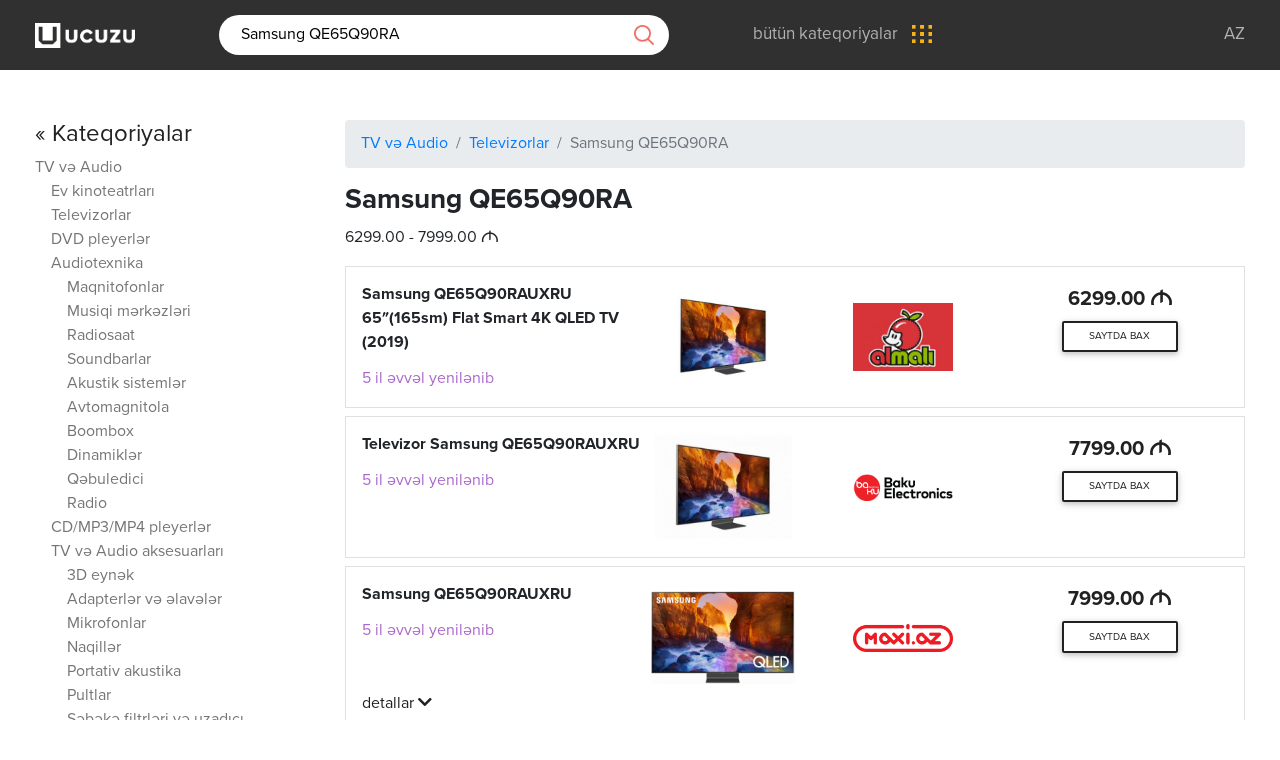

--- FILE ---
content_type: text/html; charset=utf-8
request_url: https://ucuzu.az/web/product/16015
body_size: 13546
content:
<!DOCTYPE html>
<html lang="az">
<head>
    <meta charset="UTF-8">
    <title>Ən ucuz Samsung QE65Q90RA: 6299.00 AZN</title>
    <meta name="viewport" content="width=device-width, initial-scale=1.0">
    <meta http-equiv="X-UA-Compatible" content="ie=edge">
    <base href="//ucuzu.az/App/Views/">
    <meta name="google-site-verification" content="BUEhoUFQ3xfTCF55cZrtg4_xCidYR2G5V7BTUXbYh9o"/>
    

<!-- Primary Meta Tags -->
<meta name="title" content="Ən ucuz Samsung QE65Q90RA: 6299.00 AZN">
<meta name="description" content="Bakıda ən ucuz Samsung QE65Q90RA. Bəzi mağazalarda 7999.00 AZN olan Samsung QE65Q90RA cəmi 6299.00 &#8380;. 4 mağazada 4 qiymət">
<meta name="keywords" content="ən ucuz, ən ucuz TV və Audio, ən ucuz Televizorlar, ən ucuz Samsung QE65Q90RA">

<!-- Open Graph / Facebook -->
<meta property="og:type" content="website">
<meta property="og:url" content="https://ucuzu.az/web/product/16015">
<meta property="og:title" content="Ən ucuz Samsung QE65Q90RA: 6299.00 AZN">
<meta property="og:description" content="Bakıda ən ucuz Samsung QE65Q90RA. Bəzi mağazalarda 7999.00 AZN olan Samsung QE65Q90RA cəmi 6299.00 &#8380;. 4 mağazada 4 qiymət">
<meta property="og:image" content="https://ucuzu.az/web/banner/16015">

<!-- Twitter -->
<meta property="twitter:card" content="summary_large_image">
<meta property="twitter:url" content="https://ucuzu.az/web/product/16015">
<meta property="twitter:title" content="Ən ucuz Samsung QE65Q90RA: 6299.00 AZN">
<meta property="twitter:description" content="Bakıda ən ucuz Samsung QE65Q90RA. Bəzi mağazalarda 7999.00 AZN olan Samsung QE65Q90RA cəmi 6299.00 &#8380;. 4 mağazada 4 qiymət">
<meta property="twitter:image" content="https://ucuzu.az/web/banner/16015">

<link rel="canonical" href="https://ucuzu.az/web/product/16015"/>
<!--<link rel="alternate" hreflang="az" href="https://ucuzu.az/web/product/16015"/>-->

    <meta property="og:locale" content="az_AZ"/>
    <meta property="fb:app_id" content="1923320397751809"/>

    <link rel="stylesheet" href="https://use.fontawesome.com/releases/v5.5.0/css/all.css" crossorigin="anonymous">
    <link href="assets/css/bootstrap.min.css" rel="stylesheet">
    <link href="assets/css/mdb.min.css" rel="stylesheet">

    <link href="assets/css/style.css?v4.5" rel="stylesheet">
    <!-- favicons -->
    <link rel="apple-touch-icon" sizes="180x180"
          href="//ucuzu.az/App/Views/assets/img/favicon/apple-touch-icon.png?v=2">
    <link rel="icon" type="image/png" sizes="32x32"
          href="//ucuzu.az/App/Views/assets/img/favicon/favicon-32x32.png?v=2">
    <link rel="icon" type="image/png" sizes="194x194"
          href="//ucuzu.az/App/Views/assets/img/favicon/favicon-194x194.png?v=2">
    <link rel="icon" type="image/png" sizes="192x192"
          href="//ucuzu.az/App/Views/assets/img/favicon/android-chrome-192x192.png?v=2">
    <link rel="icon" type="image/png" sizes="16x16"
          href="//ucuzu.az/App/Views/assets/img/favicon/favicon-16x16.png?v=2">
    <link rel="manifest" href="//ucuzu.az/App/Views/assets/img/favicon/site.webmanifest?v=2">
    <link rel="mask-icon" href="//ucuzu.az/App/Views/assets/img/favicon/safari-pinned-tab.svg?v=2"
          color="#636466">
    <link rel="shortcut icon" href="//ucuzu.az/App/Views/assets/img/favicon/favicon.ico?v=2">
    <meta name="msapplication-TileColor" content="#636466">
    <meta name="msapplication-TileImage"
          content="//ucuzu.az/App/Views/assets/img/favicon/mstile-144x144.png?v=2">
    <meta name="msapplication-config" content="//ucuzu.az/App/Views/assets/img/favicon/browserconfig.xml?v=2">
    <meta name="theme-color" content="#636466">

    <!-- Google Tag Manager -->
    <script>(function (w, d, s, l, i) {
        w[l] = w[l] || [];
        w[l].push({
            'gtm.start':
                new Date().getTime(), event: 'gtm.js'
        });
        var f = d.getElementsByTagName(s)[0],
            j = d.createElement(s), dl = l != 'dataLayer' ? '&l=' + l : '';
        j.async = true;
        j.src =
            'https://www.googletagmanager.com/gtm.js?id=' + i + dl;
        f.parentNode.insertBefore(j, f);
    })(window, document, 'script', 'dataLayer', 'GTM-NP76F3B');</script>
    <!-- End Google Tag Manager -->

</head>
<body>
<!-- Start your project here-->
<header class="header-main">
    <div class="container">
        <div class="row">
            <div class="col-lg-12">
                <ul class="mr-auto">
                    <li>
                        <a href="/">
                            <img src="assets/img/logo_w.png?v2.2" alt="ucuzu.az">
                        </a>
                    </li>
                                        <li>
                        <form action="/web/search" method="get" id="searchForm">
                            <input type="search" id="searchTerm" name="q" value="Samsung QE65Q90RA" placeholder="axtarış"
                                   required>
                            <a id="searchButton">
                                <img src="assets/img/search.png" alt="axtarış">
                            </a>
                        </form>
                    </li>
                                                            <li>
                        <a href="/web/categories" class="all-categories">
                            <span>bütün kateqoriyalar</span>
                            <img src="assets/img/menu.png" alt="menu">
                        </a>
                    </li>
                                    </ul>
                <ul class="ml-auto">
                    <li>
                        <a href="/">Az</a>
                    </li>
                    <!--<li>
                        <a href="javascript:;;">Ru</a>
                    </li>
                    <li>
                        <a href="javascript:;;">En</a>
                    </li> -->
                </ul>
            </div>
        </div>
    </div>
</header>

<div class="all-cats">
    <section class="categories">
        <div class="container">
            <div class="row">
                <div class="col-lg-12">
                    <!-- Nav tabs -->
                    <ul class="nav nav-tabs nav-justified">
                        <li class="nav-item">
                            <a class="nav-link active" href="/web/categories">Kateqoriyalar</a>
                        </li>
                        <li class="nav-item">
                            <a class="nav-link" href="/web/popular">Ən çox baxılan</a>
                        </li>
                    </ul>

                    <!-- Tab panels -->
                    <div class="tab-content card">
                        <!--Panel 1-->
                        <div class="tab-pane fade in show active" id="panel1" role="tabpanel">
                            <ul>
                                <li>
                                    <a href="/web/category/phone">
                                        <ul class="category-name">
                                            <li>
                                                <svg version="1.1" id="Layer_1" xmlns="http://www.w3.org/2000/svg" xmlns:xlink="http://www.w3.org/1999/xlink" x="0px" y="0px"
                                                     viewBox="0 0 28 48" style="enable-background:new 0 0 28 48;" xml:space="preserve">
                                                    <style type="text/css">
                                                        .st0 {
                                                            clip-path: url(#SVGID_2_);
                                                        }

                                                        .st1 {
                                                            display: none;
                                                            clip-path: url(#SVGID_2_);
                                                        }

                                                        .st2 {
                                                            display: none;
                                                        }
                                                    </style>
                                                    <g>
                                                        <path d="M24.1,0H3.9C2,0,0.4,1.6,0.4,3.5v41C0.4,46.4,2,48,3.9,48h20.2c1.9,0,3.5-1.6,3.5-3.5v-41C27.6,1.6,26,0,24.1,0L24.1,0z
                                                             M2,6.4h24v30.4H2V6.4z M3.9,1.6h20.2c1.1,0,1.9,0.9,1.9,1.9v1.3H2V3.5C2,2.5,2.9,1.6,3.9,1.6L3.9,1.6z M24.1,46.4H3.9
                                                            c-1.1,0-1.9-0.9-1.9-1.9v-6.1h24v6.1C26,45.5,25.1,46.4,24.1,46.4L24.1,46.4z M24.1,46.4"/>
                                                        <path d="M14,39.2c-1.8,0-3.2,1.4-3.2,3.2c0,1.8,1.4,3.2,3.2,3.2c1.8,0,3.2-1.4,3.2-3.2C17.2,40.6,15.8,39.2,14,39.2L14,39.2z
                                                             M14,44c-0.9,0-1.6-0.7-1.6-1.6c0-0.9,0.7-1.6,1.6-1.6c0.9,0,1.6,0.7,1.6,1.6C15.6,43.3,14.9,44,14,44L14,44z M14,44"/>
                                                        <path d="M10.8,4H14c0.4,0,0.8-0.4,0.8-0.8c0-0.4-0.4-0.8-0.8-0.8h-3.2c-0.4,0-0.8,0.4-0.8,0.8C10,3.6,10.4,4,10.8,4L10.8,4z
                                                             M10.8,4"/>
                                                        <g>
                                                            <defs>
                                                                <rect id="SVGID_1_" x="-10" width="48" height="48"/>
                                                            </defs>
                                                            <clipPath id="SVGID_2_">
                                                                <use xlink:href="#SVGID_1_"  style="display:none;overflow:visible;"/>
                                                            </clipPath>
                                                            <path class="st0" d="M16.4,4h0.8C17.6,4,18,3.6,18,3.2c0-0.4-0.4-0.8-0.8-0.8h-0.8c-0.4,0-0.8,0.4-0.8,0.8C15.6,3.6,16,4,16.4,4
                                                                L16.4,4z M16.4,4"/>
                                                            <path class="st1" d="M35.3,3.7c-0.3-0.3-0.8-0.3-1.1,0c-0.3,0.3-0.3,0.8,0,1.1c3,3,3,7.9,0,10.8c-0.3,0.3-0.3,0.8,0,1.1
                                                                c0.2,0.2,0.4,0.2,0.6,0.2c0.2,0,0.4-0.1,0.6-0.2C38.9,13.1,38.9,7.3,35.3,3.7L35.3,3.7z M35.3,3.7"/>
                                                            <path class="st1" d="M31.9,5.5c-0.3-0.3-0.8-0.3-1.1,0c-0.3,0.3-0.3,0.8,0,1.1c1,1,1.5,2.3,1.5,3.7c0,1.4-0.5,2.7-1.5,3.7
                                                                c-0.3,0.3-0.3,0.8,0,1.1c0.2,0.2,0.4,0.2,0.6,0.2c0.2,0,0.4-0.1,0.6-0.2c1.3-1.3,2-3,2-4.8C33.9,8.5,33.2,6.8,31.9,5.5L31.9,5.5z
                                                                 M31.9,5.5"/>
                                                            <path class="st1" d="M-6.2,4.8c0.3-0.3,0.3-0.8,0-1.1c-0.3-0.3-0.8-0.3-1.1,0c-3.6,3.6-3.6,9.5,0,13.1c0.2,0.2,0.4,0.2,0.6,0.2
                                                                c0.2,0,0.4-0.1,0.6-0.2c0.3-0.3,0.3-0.8,0-1.1C-9.1,12.6-9.1,7.8-6.2,4.8L-6.2,4.8z M-6.2,4.8"/>
                                                        </g>
                                                        <path class="st2" d="M-2.8,5.3c-0.3-0.3-0.8-0.3-1.1,0c-1.3,1.3-2,3-2,4.8c0,1.8,0.7,3.6,2,4.8c0.2,0.2,0.4,0.2,0.6,0.2
                                                            c0.2,0,0.4-0.1,0.6-0.2c0.3-0.3,0.3-0.8,0-1.1c-1-1-1.5-2.3-1.5-3.7c0-1.4,0.5-2.7,1.5-3.7C-2.5,6.1-2.5,5.6-2.8,5.3L-2.8,5.3z
                                                             M-2.8,5.3"/>
                                                    </g>
                                                </svg>
                                            </li>
                                            <li><span>Telefon, rabitə</span></li>
                                        </ul>
                                    </a>
                                </li>
                                <li>
                                    <a href="/web/category/computer-and-office-accessories">
                                        <ul class="category-name">
                                            <li>
                                                <svg version="1.1" id="Layer_1" xmlns="http://www.w3.org/2000/svg" xmlns:xlink="http://www.w3.org/1999/xlink" x="0px" y="0px" viewBox="0 0 49.4 46.6" xml:space="preserve">
                                                    <g>
                                                        <path d="M45,0.4H4.2C2.2,0.4,0.6,2,0.6,4v29.6c0,2,1.6,3.6,3.6,3.6h14.3c0.1,1.4-0.5,2.8-1.6,3.6l-1.4,1c-0.1,0.1-0.2,0.1-0.2,0.2
                                                            c-1,0.1-1.8,0.9-1.8,2c0,1.1,0.9,2,2,2h18.4c1.1,0,2-0.9,2-2c0-1-0.8-1.9-1.8-2c-0.1-0.1-0.1-0.2-0.2-0.2l-1.4-1
                                                            c-1.1-0.8-1.7-2.2-1.6-3.6H45c2,0,3.6-1.6,3.6-3.6V4C48.6,2,47,0.4,45,0.4L45,0.4z M2.2,4c0-1.1,0.9-2,2-2H45c1.1,0,2,0.9,2,2v24.4
                                                            H2.2V4z M33.8,44.4H15.4c-0.2,0-0.4-0.2-0.4-0.4c0-0.2,0.2-0.4,0.4-0.4h18.4c0.2,0,0.4,0.2,0.4,0.4C34.2,44.2,34,44.4,33.8,44.4
                                                            L33.8,44.4z M29.1,37.2C29,39,29.8,40.9,31.3,42H17.9c1.5-1.1,2.3-2.9,2.2-4.8H29.1z M47,33.6c0,1.1-0.9,2-2,2H4.2
                                                            c-1.1,0-2-0.9-2-2V30H47V33.6z M47,33.6"/>
                                                        <path d="M4.6,8.4c0.2,0,0.4-0.1,0.6-0.2l3.2-3.2c0.3-0.3,0.3-0.8,0-1.1c-0.3-0.3-0.8-0.3-1.1,0L4.1,7c-0.3,0.3-0.3,0.8,0,1.1
                                                            C4.2,8.3,4.4,8.4,4.6,8.4L4.6,8.4z M4.6,8.4"/>
                                                        <path d="M4.6,12.4c0.2,0,0.4-0.1,0.6-0.2l1.6-1.6c0.3-0.3,0.3-0.8,0-1.1C6.5,9.1,6,9.1,5.7,9.4L4.1,11c-0.3,0.3-0.3,0.8,0,1.1
                                                            C4.2,12.3,4.4,12.4,4.6,12.4L4.6,12.4z M4.6,12.4"/>
                                                        <path d="M7.3,7.8C7.1,8,7,8.2,7,8.4c0,0.2,0.1,0.4,0.2,0.6c0.1,0.1,0.4,0.2,0.6,0.2c0.2,0,0.4-0.1,0.6-0.2c0.1-0.2,0.2-0.4,0.2-0.6
                                                            c0-0.2-0.1-0.4-0.2-0.6C8.1,7.5,7.6,7.5,7.3,7.8L7.3,7.8z M7.3,7.8"/>
                                                        <path d="M8.9,7.3C9,7.5,9.2,7.6,9.4,7.6c0.2,0,0.4-0.1,0.6-0.2l2.4-2.4c0.3-0.3,0.3-0.8,0-1.1c-0.3-0.3-0.8-0.3-1.1,0L8.9,6.2
                                                            C8.5,6.5,8.5,7,8.9,7.3L8.9,7.3z M8.9,7.3"/>
                                                        <path d="M11.3,7.8L4.1,15c-0.3,0.3-0.3,0.8,0,1.1c0.2,0.2,0.4,0.2,0.6,0.2s0.4-0.1,0.6-0.2l7.2-7.2c0.3-0.3,0.3-0.8,0-1.1
                                                            C12.1,7.5,11.6,7.5,11.3,7.8L11.3,7.8z M11.3,7.8"/>
                                                        <path d="M12.9,6.2c-0.1,0.2-0.2,0.4-0.2,0.6c0,0.2,0.1,0.4,0.2,0.6c0.2,0.1,0.4,0.2,0.6,0.2c0.2,0,0.4-0.1,0.6-0.2
                                                            c0.1-0.2,0.2-0.4,0.2-0.6c0-0.2-0.1-0.4-0.2-0.6C13.7,5.9,13.2,5.9,12.9,6.2L12.9,6.2z M12.9,6.2"/>
                                                        <path d="M15.3,3.8l-0.8,0.8c-0.3,0.3-0.3,0.8,0,1.1C14.6,5.9,14.8,6,15,6c0.2,0,0.4-0.1,0.6-0.2l0.8-0.8c0.3-0.3,0.3-0.8,0-1.1
                                                            C16.1,3.5,15.6,3.5,15.3,3.8L15.3,3.8z M15.3,3.8"/>
                                                    </g>
                                                </svg>

                                            </li>
                                            <li><span>Kompüterlər</span></li>
                                        </ul>
                                    </a>
                                </li>

                                <li>
                                    <a href="/web/category/phoneaccessoriesmore">
                                        <ul class="category-name">
                                            <li>
                                                <svg version="1.1" id="Layer_1" xmlns="http://www.w3.org/2000/svg" xmlns:xlink="http://www.w3.org/1999/xlink" x="0px" y="0px"
                                                         viewBox="0 0 363 350" xml:space="preserve">
                                                    <g>
                                                        <path d="M309.2,133.3c0-71-57.3-128.3-128-128.3c-70.7,0-128,57.3-128,128v0.3C24.7,134.9,2,158.6,2,187.4v6.4
                                                            c0,30.1,24.3,54.4,54.4,54.4h2.9L82,284.4C98,310,125.2,325,155.3,325h4.5c2.9,10.9,12.8,19.2,24.6,19.2
                                                            c14.1,0,25.6-11.5,25.6-25.6c0-14.1-11.5-25.6-25.6-25.6c-11.8,0-21.8,8.3-24.6,19.2h-4.5c-25.6,0-49-13.1-62.4-34.9l-18.6-29.1
                                                            h4.5c7,0,12.8-5.8,12.8-12.8v-89.6c0-7-5.8-12.8-12.8-12.8H66c0-63.7,51.5-115.2,115.2-115.2c63.7,0,115.2,51.5,115.2,115.2h-12.8
                                                            c-7,0-12.8,5.8-12.8,12.8v89.6c0,7,5.8,12.8,12.8,12.8H306c30.1,0,54.4-24.3,54.4-54.4v-6.4C360.4,158.6,337.7,134.9,309.2,133.3
                                                            L309.2,133.3z M184.4,305.8c7,0,12.8,5.8,12.8,12.8c0,7-5.8,12.8-12.8,12.8c-7,0-12.8-5.8-12.8-12.8
                                                            C171.6,311.6,177.4,305.8,184.4,305.8L184.4,305.8z M78.8,145.8v89.6H56.4c-23,0-41.6-18.6-41.6-41.6v-6.4
                                                            c0-23,18.6-41.6,41.6-41.6H78.8z M347.6,193.8c0,23-18.6,41.6-41.6,41.6h-22.4v-89.6H306c23,0,41.6,18.6,41.6,41.6V193.8z
                                                             M347.6,193.8"/>
                                                        <path d="M234.3,53.3c-0.6-0.3-1.6-1-2.6-1.6c-1-0.6-1.9-1.3-2.6-1.6c-2.9-1.9-7-1-8.6,2.2c-1.6,3.2-1,6.7,2.2,8.6
                                                            c0.6,0.3,1.6,1,2.6,1.6c1,0.6,1.9,1.3,2.9,1.6c1,0.6,2.2,1,3.2,1c2.2,0,4.2-1,5.4-3.2C238.5,59.1,237.5,55.2,234.3,53.3L234.3,53.3
                                                            z M234.3,53.3"/>
                                                        <path d="M181.2,37c-27.2,0-52.8,11.8-70.4,32.3c-2.2,2.6-1.9,6.7,0.6,9c1.3,1,2.6,1.6,4.2,1.6c1.9,0,3.5-0.6,4.8-2.2
                                                            c15.4-17.6,37.4-27.8,60.8-27.8c5.8,0,11.5,0.6,17.3,1.9c3.5,0.6,6.7-1.6,7.7-4.8c1-3.2-1.6-6.7-4.8-7.7
                                                            C194.6,37.6,187.9,37,181.2,37L181.2,37z M181.2,37"/>
                                                    </g>
                                                </svg>
                                            </li>
                                            <li><span>Aksessuarlar</span></li>
                                        </ul>
                                    </a>
                                </li>

                                <li>
                                    <a href="/web/category/household-appliances">
                                        <ul class="category-name">
                                            <li>
                                                <svg version="1.1" id="Layer_1" xmlns="http://www.w3.org/2000/svg" xmlns:xlink="http://www.w3.org/1999/xlink" x="0px" y="0px" viewBox="-49 141 512 512" xml:space="preserve">
                                                    <path d="M374.614,255.257c0-44.576-36.266-80.842-80.842-80.842s-80.842,36.266-80.842,80.842s36.266,80.842,80.842,80.842
                                                        S374.614,299.833,374.614,255.257z M293.772,319.931c-19.11,0-36.302-8.338-48.153-21.558h77.256v-16.168h-87.872
                                                        c-2.336-5.073-4.032-10.495-4.988-16.168h109.03v-16.168H229.34c0.467-5.622,1.648-11.043,3.467-16.168h90.069v-16.168h-81.584
                                                        c11.753-16.304,30.891-26.947,52.481-26.947c35.661,0,64.674,29.013,64.674,64.674S329.433,319.931,293.772,319.931z"/>
                                                    <path d="M434.182,521.251l8.605-50.152c2.591-15.1-1.587-30.479-11.462-42.193c-9.876-11.714-24.327-18.432-39.648-18.432
                                                        c-24.291,0-45.616,17.24-50.706,40.991l-32.793,153.036c-4.015,18.734-20.835,32.33-39.992,32.33
                                                        c-12.555,0-24.232-5.641-32.037-15.474c-7.805-9.835-10.645-22.487-7.793-34.715l20.095-86.165h48.798l24.518-130.765
                                                        c51.22-11.975,89.485-58.022,89.485-112.839C411.25,192.98,359.27,141,295.377,141c-67.654,0-223.683,52.926-240.635,58.745H-7.205
                                                        l-41.794-14.628V334.09l42.33-21.166h61.436c12.37,4.171,99.135,33.137,169.919,49.181l-20.874,79.789
                                                        c-13.266,2.943-23.218,14.802-23.218,28.941c0,16.345,13.297,29.642,29.642,29.642h21.611l-19.238,82.492
                                                        c-3.979,17.061-0.015,34.716,10.875,48.437C234.373,645.13,250.667,653,268.186,653c26.732,0,50.2-18.972,55.802-45.111
                                                        l32.793-153.036c3.503-16.346,18.179-28.211,34.897-28.211c10.544,0,20.49,4.624,27.286,12.686
                                                        c6.796,8.062,9.672,18.645,7.888,29.037l-8.387,48.883c-23.95-1.984-46.288,14.119-51.42,38.233l-8.526,40.062l15.814,3.366
                                                        l-3.252,15.287l15.814,3.366l3.254-15.288l31.629,6.731l-3.254,15.287l15.814,3.366l3.254-15.288l15.815,3.366l8.527-40.063
                                                        C466.781,552.881,454.683,530.355,434.182,521.251z M-10.486,296.756l-22.344,11.172V207.906l22.878,8.008h57.963v80.842H-10.486z
                                                         M64.18,213.62c29.484-9.938,170.73-56.451,231.197-56.451c54.978,0,99.705,44.727,99.705,99.705s-44.727,99.705-99.705,99.705
                                                        c-54.842,0-201.007-47.542-231.197-57.56L64.18,213.62z M196.761,470.836c0-7.43,6.044-13.474,13.474-13.474h6.241l24.027-91.838
                                                        c21.572,4.409,40.835,7.223,54.873,7.223c3.179,0,6.327-0.135,9.442-0.387l-20.99,111.949h-73.593
                                                        C202.806,484.309,196.761,478.266,196.761,470.836z M446.116,572.31l-5.161,24.248l-63.257-13.463l5.161-24.249
                                                        c3.711-17.439,20.925-28.604,38.359-24.897C438.659,537.661,449.828,554.87,446.116,572.31z"/>
                                                    <rect x="131.547" y="248.789" width="16.168" height="16.168"/>
                                                    <rect x="99.211" y="248.789" width="16.168" height="16.168"/>
                                                    <rect x="163.884" y="248.789" width="16.168" height="16.168"/>
                                                    <rect x="244.726" y="402.389" width="16.168" height="16.168"/>
                                                </svg>
                                            </li>
                                            <li><span>Məişət texnikası</span></li>
                                        </ul>
                                    </a>
                                </li>
                                <li>
                                    <a href="/web/category/entertainment-and-resting">
                                        <ul class="category-name">
                                            <li>
                                                <svg version="1.1" id="Capa_1" xmlns="http://www.w3.org/2000/svg" xmlns:xlink="http://www.w3.org/1999/xlink" x="0px" y="0px" viewBox="-49 141 512 512" xml:space="preserve">
                                                    <g>
                                                        <path d="M1,650.98c-26.467,0-48-21.533-48-48v-244c0-26.467,21.533-48,48-48h10.686l69.658-69.657
                                                            c1.512-1.511,3.521-2.343,5.657-2.343h73c4.411,0,8,3.589,8,8s-3.589,8-8,8H90.314l-56,56H199v-46.064c0-4.411,3.589-8,8-8
                                                            s8,3.589,8,8v46.064h164.687l-56-56h-76.353c-4.411,0-8-3.589-8-8s3.589-8,8-8h79.667c2.136,0,4.146,0.833,5.657,2.344
                                                            l69.656,69.656H413c26.467,0,48,21.533,48,48v244c0,26.467-21.533,48-48,48H1z M83,634.981h73.687l106-106h-49.693l-0.6,0.792
                                                            c-0.272,0.359-0.507,0.634-0.736,0.864l-51,51c-1.512,1.512-3.521,2.344-5.657,2.344s-4.145-0.832-5.657-2.344
                                                            c-1.511-1.512-2.344-3.521-2.344-5.657c0-2.137,0.832-4.146,2.343-5.656l41.343-41.343H83V634.981z M339,512.98
                                                            c4.411,0,8,3.589,8,8v114h66c17.645,0,32-14.355,32-32v-244c0-17.645-14.355-32-32-32H1c-17.645,0-32,14.355-32,32v244
                                                            c0,17.645,14.355,32,32,32h66v-114c0-4.411,3.589-8,8-8H339z M284.525,529.713c-0.167,0.203-0.345,0.401-0.534,0.591
                                                            L179.314,634.98H331v-106h-45.875L284.525,529.713z"/>
                                                    </g>
                                                    <g>
                                                        <path d="M235.285,205.683c-2.136,0-4.146-0.833-5.657-2.344c-6.035-6.035-14.07-9.358-22.627-9.358s-16.592,3.323-22.627,9.358
                                                            c-1.512,1.51-3.521,2.342-5.658,2.342c-2.137,0-4.146-0.832-5.657-2.343c-3.119-3.119-3.119-8.195,0-11.314
                                                            c9.051-9.05,21.105-14.034,33.941-14.034c12.835,0,24.89,4.984,33.942,14.035c3.118,3.12,3.118,8.195,0,11.314
                                                            C239.431,204.851,237.421,205.683,235.285,205.683z"/>
                                                    </g>
                                                    <g>
                                                        <path d="M260.023,180.944c-2.136,0-4.146-0.832-5.657-2.343c-12.632-12.632-29.454-19.589-47.366-19.589
                                                            s-34.734,6.957-47.366,19.59c-1.511,1.51-3.52,2.342-5.657,2.342s-4.146-0.832-5.658-2.342c-3.119-3.12-3.119-8.195,0-11.314
                                                            c15.648-15.649,36.488-24.268,58.68-24.268c22.192,0,43.032,8.618,58.681,24.267c3.119,3.12,3.119,8.195,0,11.315
                                                            C264.168,180.112,262.159,180.944,260.023,180.944z"/>
                                                    </g>
                                                    <g>
                                                        <path d="M207,428.98c-17.645,0-32-14.355-32-32s14.355-32,32-32c17.645,0,32,14.355,32,32S224.645,428.98,207,428.98z M207,380.98
                                                            c-8.822,0-16,7.178-16,16c0,8.823,7.178,16,16,16s16-7.178,16-16C223,388.158,215.822,380.98,207,380.98z"/>
                                                    </g>
                                                    <g>
                                                        <path d="M29.667,498.98C17.168,498.98,7,488.812,7,476.313v-74.665c0-12.499,10.168-22.667,22.667-22.667h74.666
                                                            c12.499,0,22.667,10.168,22.667,22.667v74.666c0,12.499-10.168,22.668-22.667,22.668H29.667z M67,406.98c17.645,0,32,14.355,32,32
                                                            c0,13.908-9.289,26.484-22.589,30.585L75,470v12.98h29.333c3.676,0,6.667-2.991,6.667-6.668v-74.666
                                                            c0-3.676-2.991-6.667-6.667-6.667H29.667c-3.676,0-6.667,2.991-6.667,6.667v74.666c0,3.677,2.991,6.668,6.667,6.668H59V470
                                                            l-1.411-0.435C44.289,465.465,35,452.889,35,438.98C35,421.336,49.355,406.98,67,406.98z M67,422.98c-8.822,0-16,7.178-16,16
                                                            c0,8.221,6.162,15.062,14.333,15.913l0.25,0.026l0.249-0.037c0.448-0.066,0.819-0.097,1.167-0.097c0.348,0,0.719,0.031,1.168,0.097
                                                            l0.249,0.037l0.25-0.026C76.838,454.042,83,447.201,83,438.98C83,430.158,75.822,422.98,67,422.98z"/>
                                                    </g>
                                                    <g>
                                                        <path d="M309.667,498.98c-12.499,0-22.667-10.169-22.667-22.668v-74.665c0-12.499,10.168-22.667,22.667-22.667h74.666
                                                            c12.499,0,22.667,10.168,22.667,22.667v74.666c0,12.499-10.168,22.668-22.667,22.668H309.667z M347,406.98
                                                            c17.645,0,32,14.355,32,32c0,13.908-9.289,26.484-22.589,30.585L355,470v12.98h29.333c3.676,0,6.667-2.991,6.667-6.668v-74.666
                                                            c0-3.676-2.991-6.667-6.667-6.667h-74.666c-3.676,0-6.667,2.991-6.667,6.667v74.666c0,3.677,2.991,6.668,6.667,6.668H339V470
                                                            l-1.411-0.435C324.289,465.465,315,452.889,315,438.98C315,421.336,329.355,406.98,347,406.98z M347,422.98
                                                            c-8.822,0-16,7.178-16,16s7.178,16,16,16s16-7.178,16-16S355.822,422.98,347,422.98z"/>
                                                    </g>
                                                    <g>
                                                        <path d="M15,565.091c-2.113,0-4.173-0.853-5.652-2.34C7.854,561.257,7,559.199,7,557.101c0-2.111,0.854-4.177,2.344-5.664
                                                            c1.491-1.492,3.552-2.347,5.656-2.347s4.166,0.854,5.654,2.345c1.492,1.489,2.346,3.554,2.346,5.666
                                                            c0,2.098-0.855,4.156-2.345,5.646C19.172,564.238,17.113,565.091,15,565.091z"/>
                                                    </g>
                                                    <g>
                                                        <path d="M15,596.98c-2.104,0-4.165-0.854-5.655-2.346C7.854,593.146,7,591.086,7,588.98c0-2.104,0.854-4.166,2.345-5.656
                                                            c1.488-1.489,3.549-2.344,5.655-2.344c2.105,0,4.166,0.854,5.654,2.344c1.491,1.489,2.346,3.551,2.346,5.656
                                                            s-0.854,4.166-2.344,5.653C19.166,596.126,17.104,596.98,15,596.98z"/>
                                                    </g>
                                                    <g>
                                                        <path d="M207,233.971c-2.104,0-4.166-0.854-5.655-2.345c-1.49-1.489-2.345-3.55-2.345-5.655c0-2.104,0.855-4.17,2.348-5.669
                                                            c1.487-1.487,3.548-2.342,5.652-2.342c2.104,0,4.166,0.854,5.654,2.345c1.489,1.498,2.346,3.564,2.346,5.667
                                                            c0,2.096-0.856,4.158-2.349,5.658C211.165,233.116,209.104,233.971,207,233.971z"/>
                                                    </g>
                                                    <g>
                                                        <path d="M130,608.98c-2.136,0-4.145-0.832-5.657-2.344c-1.511-1.511-2.343-3.52-2.343-5.656c0-2.138,0.832-4.146,2.343-5.658
                                                            l0.5-0.5c1.511-1.511,3.52-2.342,5.657-2.342s4.146,0.832,5.658,2.343c3.118,3.118,3.118,8.193-0.001,11.313l-0.5,0.5
                                                            C134.146,608.148,132.137,608.98,130,608.98z"/>
                                                    </g>
                                                </svg>
                                            </li>
                                            <li><span>Əyləncə və istirahət</span></li>
                                        </ul>
                                    </a>

                                </li>
                                <li>
                                    <a href="/web/categories">
                                        <ul class="category-name">
                                            <li>
                                                <svg xmlns="http://www.w3.org/2000/svg" width="74" height="14"
                                                     viewBox="0 0 74 14">
                                                    <path id="Ellipse_1_copy_4" data-name="Ellipse 1 copy 4"
                                                          class="cls-1"
                                                          d="M2014,1343a7,7,0,1,1,7-7A6.995,6.995,0,0,1,2014,1343Zm0-11.56a4.56,4.56,0,1,0,4.56,4.56A4.558,4.558,0,0,0,2014,1331.44Zm30,11.56a7,7,0,1,1,7-7A6.995,6.995,0,0,1,2044,1343Zm0-11.56a4.56,4.56,0,1,0,4.56,4.56A4.558,4.558,0,0,0,2044,1331.44Zm30,11.56a7,7,0,1,1,7-7A6.995,6.995,0,0,1,2074,1343Zm0-11.56a4.56,4.56,0,1,0,4.56,4.56A4.558,4.558,0,0,0,2074,1331.44Z"
                                                          transform="translate(-2007 -1329)"/>
                                                </svg>
                                            </li>
                                            <li><span>bütün kateqoriyalar</span></li>
                                        </ul>
                                    </a>
                                </li>
                            </ul>
                        </div>
                        <!--/.Panel 1-->
                    </div>
                </div>
            </div>
        </div>
    </section>
</div>

<section class="products-panel">
    <div class="container">
        <div class="row">
            <div class="col-lg-3 d-none d-lg-flex">

                <ul>
                    <li><a href="/web/categories" class="lead text-dark"><h4>&laquo; Kateqoriyalar</h4></a></li>

                    
                    
                    
                    
                    
                    
                    
                    
                    
                    
                    
                    
                    
                    
                    
                    
                    
                    
                    
                    
                    
                    
                    
                    
                    
                    
                    
                    
                    
                    
                    
                    
                    
                    
                    
                    
                    
                    
                    
                    
                    
                    
                    
                    
                    
                    
                    
                    
                    
                    
                    
                    
                    
                    
                    
                    
                    
                    
                    
                    
                    
                    
                    
                    
                    
                    
                    
                    
                    
                    
                    
                    
                    
                    
                    
                                        <li>
                        <a href="/web/category/tvandaudio">TV və Audio</a>
                        <ul class="ml-3">
                                                                                                                                                                                                                                                                                                                                                                                                                                                                                            <li>
                                <a href="/web/category/home-cinema">Ev kinoteatrları</a>
                                <ul class="ml-3">
                                                                                                                                                                                                                                                                                                                                                                                                                                                                                                                                                                                                                                                                                                                                                                                                                                                                                                                                                                                                                                                                                                                                                                                                                                                                                                                                                                                                                                                                                                                                                                                                                                                                                                                                                                                                                                                                                                                                                                                                                                                                                                                                                                                                                                                                                                                                                                                                                                                                                                                                                                                                                                                                                                                                                                                                                                                                                                                                                                                                                                                                                                                                                                                                                                                                                                                                                                                                                                                                                                                                                                                                                                                                                                                                                                                                                                                                                                                                                                                                                                                                                                                                                                                                                                                                                                                                                                                                                                                                                                                                                                                                                                                                                                                                                                                                                                                                                                                                                                                                                                                                                                                                                                                                                                                                                                                                                                                                                                                                                                                                                                                                                                                                                                                                                                                                                                                                                                                                                                                                                                                                                                                                                                                                                                                                                                                                                                                                                                                                                                                                                                                                                                                                                                                                                                                                                                                                                                                                                                                                                                                                                                                                                                                                                                                                                                                                                                                                                                                                                                                                                                                                                                                                                                                                                                                                                                                                                                                                                                                                                                                                                                                                                                                                                                                                                                                                                                                                                                                                                                                                                                                                                                                                                                                                                                                                                                                                                                                                                                                                                                                                                                                                                                                                                                                                                                                                                                                                                                                                                                                                                                                                                                                                                                                                                                                                                                                                                                                                                                                                                                                                                                                                                                                                                                                                                                                                                                                                                                                                                                                                                                                                                                                                                                                                                                                                                                                                                                                                                                                                                                                                                                                                                                                                                                                                                                                                                                                                                                                                                                                                                                                                                                                                                                                                                                                                                                                                                                                                                                                                                                                                                                                                                                                                                                                                                                                                                                                                                                                                                                                                                                                                                                                                                                                                                                                                                                                                                                                                                                                                                                                                                                                                                                                                                                                                                                                                                                                                                                                                                                                                                                                                                                                                                                                                                                                                                                                                                                                                                                                                                                                                                                                                                                                                                                                                                                                                                                                                                                                                                                                                                                                                                                                                                                                                                                                                                                                                                                                                                                                                                                                                                                                                                                                                                                                                                                                                                                                                                                                                                                                                                                                                                                                                                                                                                                                                                                                                                                                                                                                                                                                                                                                                                                                                                                                                                                                                                                                                                                                                                                                                                                                                                                                                                                                                                                                                                                                                                                                                                                                                                                                                                                                                                                                                                                                                                                                                                                                                                                                                                                                                                                                                                                                                                                                                                                                                                                                                                                                                                                                                                                                                                                                                                                                                                                                                                                                                                                                                                                                                                                                                                                                                                                                                                                                                                                                                                                                                                                                                                                                                                                                                                                                                                                                                                                                                                                                                                                                                                                                                                                                                                                                                                                                                                                                                                                                                                                                                                                                                                                                                                                                                                                                                                                                                                                                                                                                                                                                                                                                                                                                                                                                                                                                                                                                                                                                                                                                                                                                                                                                                                                                                                                                                                                                                                                                                                                                                                                                                                                                                                                                                                                                                                                                                                                                                                                                                                                                                                                                                                                                                                                                                                                                                                                                                                                                                                                                                                                                                                                                                                                                                                                                                                                                                                                                                                                                                                                                                                                                                                                                                                                                                                                                                                                                                                                                                                                                                                                                                                                                                                                                                                                                                                                                                                                                                                                                                                                                                                                                                                                                                                                                                                                                                                                                                                                                                                                                                                                                                                                                                                                                                                                                                                                                                                                                                                                                                                                                                                                                                                                                                                                                                                                                                                                                                                                                                                                                                                                                                                                                                                                                                                                                                                                                                                                                                                                                                                                                                                                                                                                                                                                                                                                                                                                                                                                                                                                                                                                                                                                                                                                                                                                                                                                                                                                                                                                                                                                                                                                                                                                                                                                                                                                                                                                                                                                                                                                                                                                                                                                                                                                                                                                                                                                                                                                                                                                                                                                                                                                                                                                                                                                                                                                                                                                                                                                                                                                                                                                                                                                                                                                                                                                                                                                                                                                                                                                                                                                                                                                                                                                                                                                                                                                                                                                                                                                                                                                                                                                                                                                                                                                                                                                                                                                                                                                                                                                                                                                                                                                                                                                                                                                                                                                                                                                                                                                                                                                                                                                                                                                                                                                                                                                                                                                                                                                                                                                                                                                                                                            </ul>
                            </li>
                                                                                                                                                                                                                                                                                                                                                                                                                                                                                                                                                                                                                                                                                                                                                                                                                                                                                                                                                                                                                                                                                                                                                                                                                                                                                                                                                                                                                                                                                                                                                                                                                                                                                                                                                <li>
                                <a href="/web/category/tv">Televizorlar</a>
                                <ul class="ml-3">
                                                                                                                                                                                                                                                                                                                                                                                                                                                                                                                                                                                                                                                                                                                                                                                                                                                                                                                                                                                                                                                                                                                                                                                                                                                                                                                                                                                                                                                                                                                                                                                                                                                                                                                                                                                                                                                                                                                                                                                                                                                                                                                                                                                                                                                                                                                                                                                                                                                                                                                                                                                                                                                                                                                                                                                                                                                                                                                                                                                                                                                                                                                                                                                                                                                                                                                                                                                                                                                                                                                                                                                                                                                                                                                                                                                                                                                                                                                                                                                                                                                                                                                                                                                                                                                                                                                                                                                                                                                                                                                                                                                                                                                                                                                                                                                                                                                                                                                                                                                                                                                                                                                                                                                                                                                                                                                                                                                                                                                                                                                                                                                                                                                                                                                                                                                                                                                                                                                                                                                                                                                                                                                                                                                                                                                                                                                                                                                                                                                                                                                                                                                                                                                                                                                                                                                                                                                                                                                                                                                                                                                                                                                                                                                                                                                                                                                                                                                                                                                                                                                                                                                                                                                                                                                                                                                                                                                                                                                                                                                                                                                                                                                                                                                                                                                                                                                                                                                                                                                                                                                                                                                                                                                                                                                                                                                                                                                                                                                                                                                                                                                                                                                                                                                                                                                                                                                                                                                                                                                                                                                                                                                                                                                                                                                                                                                                                                                                                                                                                                                                                                                                                                                                                                                                                                                                                                                                                                                                                                                                                                                                                                                                                                                                                                                                                                                                                                                                                                                                                                                                                                                                                                                                                                                                                                                                                                                                                                                                                                                                                                                                                                                                                                                                                                                                                                                                                                                                                                                                                                                                                                                                                                                                                                                                                                                                                                                                                                                                                                                                                                                                                                                                                                                                                                                                                                                                                                                                                                                                                                                                                                                                                                                                                                                                                                                                                                                                                                                                                                                                                                                                                                                                                                                                                                                                                                                                                                                                                                                                                                                                                                                                                                                                                                                                                                                                                                                                                                                                                                                                                                                                                                                                                                                                                                                                                                                                                                                                                                                                                                                                                                                                                                                                                                                                                                                                                                                                                                                                                                                                                                                                                                                                                                                                                                                                                                                                                                                                                                                                                                                                                                                                                                                                                                                                                                                                                                                                                                                                                                                                                                                                                                                                                                                                                                                                                                                                                                                                                                                                                                                                                                                                                                                                                                                                                                                                                                                                                                                                                                                                                                                                                                                                                                                                                                                                                                                                                                                                                                                                                                                                                                                                                                                                                                                                                                                                                                                                                                                                                                                                                                                                                                                                                                                                                                                                                                                                                                                                                                                                                                                                                                                                                                                                                                                                                                                                                                                                                                                                                                                                                                                                                                                                                                                                                                                                                                                                                                                                                                                                                                                                                                                                                                                                                                                                                                                                                                                                                                                                                                                                                                                                                                                                                                                                                                                                                                                                                                                                                                                                                                                                                                                                                                                                                                                                                                                                                                                                                                                                                                                                                                                                                                                                                                                                                                                                                                                                                                                                                                                                                                                                                                                                                                                                                                                                                                                                                                                                                                                                                                                                                                                                                                                                                                                                                                                                                                                                                                                                                                                                                                                                                                                                                                                                                                                                                                                                                                                                                                                                                                                                                                                                                                                                                                                                                                                                                                                                                                                                                                                                                                                                                                                                                                                                                                                                                                                                                                                                                                                                                                                                                                                                                                                                                                                                                                                                                                                                                                                                                                                                                                                                                                                                                                                                                                                                                                                                                                                                                                                                                                                                                                                                                                                                                                                                                                                                                                                                                                                                                                                                                                                                                                                                                                                                                                                                                                                                                                                                                                                                                                                                                                                                                                                                                                                                                                                                                                                                                                                                                                                                                                                                                                                                                                                                                                                                                                                                                                                                                                                                                                                                                                                                                                                                                                                                                                                                                                                                                                                                                                                                                                                                                                                                                                                                                                                                                                                                                                                                                                                                                                                                                                                                                                                                                                                                                                                                                                                                                                                                                                                                                                                                                                                                                                                                                                                                                                                                                                                                                                                                                                                                                                                                                                                                                                                                                                                                                                                                                                                                                                                                                                                                                                                                                                                                                                                                                                                                                                                                                                                                                                                                                                                                                                                                                                                                                                                                                                                                                                                                                            </ul>
                            </li>
                                                                                                                                                                                                                                                                                                                                                                                                                                                                <li>
                                <a href="/web/category/dvd-player">DVD pleyerlər</a>
                                <ul class="ml-3">
                                                                                                                                                                                                                                                                                                                                                                                                                                                                                                                                                                                                                                                                                                                                                                                                                                                                                                                                                                                                                                                                                                                                                                                                                                                                                                                                                                                                                                                                                                                                                                                                                                                                                                                                                                                                                                                                                                                                                                                                                                                                                                                                                                                                                                                                                                                                                                                                                                                                                                                                                                                                                                                                                                                                                                                                                                                                                                                                                                                                                                                                                                                                                                                                                                                                                                                                                                                                                                                                                                                                                                                                                                                                                                                                                                                                                                                                                                                                                                                                                                                                                                                                                                                                                                                                                                                                                                                                                                                                                                                                                                                                                                                                                                                                                                                                                                                                                                                                                                                                                                                                                                                                                                                                                                                                                                                                                                                                                                                                                                                                                                                                                                                                                                                                                                                                                                                                                                                                                                                                                                                                                                                                                                                                                                                                                                                                                                                                                                                                                                                                                                                                                                                                                                                                                                                                                                                                                                                                                                                                                                                                                                                                                                                                                                                                                                                                                                                                                                                                                                                                                                                                                                                                                                                                                                                                                                                                                                                                                                                                                                                                                                                                                                                                                                                                                                                                                                                                                                                                                                                                                                                                                                                                                                                                                                                                                                                                                                                                                                                                                                                                                                                                                                                                                                                                                                                                                                                                                                                                                                                                                                                                                                                                                                                                                                                                                                                                                                                                                                                                                                                                                                                                                                                                                                                                                                                                                                                                                                                                                                                                                                                                                                                                                                                                                                                                                                                                                                                                                                                                                                                                                                                                                                                                                                                                                                                                                                                                                                                                                                                                                                                                                                                                                                                                                                                                                                                                                                                                                                                                                                                                                                                                                                                                                                                                                                                                                                                                                                                                                                                                                                                                                                                                                                                                                                                                                                                                                                                                                                                                                                                                                                                                                                                                                                                                                                                                                                                                                                                                                                                                                                                                                                                                                                                                                                                                                                                                                                                                                                                                                                                                                                                                                                                                                                                                                                                                                                                                                                                                                                                                                                                                                                                                                                                                                                                                                                                                                                                                                                                                                                                                                                                                                                                                                                                                                                                                                                                                                                                                                                                                                                                                                                                                                                                                                                                                                                                                                                                                                                                                                                                                                                                                                                                                                                                                                                                                                                                                                                                                                                                                                                                                                                                                                                                                                                                                                                                                                                                                                                                                                                                                                                                                                                                                                                                                                                                                                                                                                                                                                                                                                                                                                                                                                                                                                                                                                                                                                                                                                                                                                                                                                                                                                                                                                                                                                                                                                                                                                                                                                                                                                                                                                                                                                                                                                                                                                                                                                                                                                                                                                                                                                                                                                                                                                                                                                                                                                                                                                                                                                                                                                                                                                                                                                                                                                                                                                                                                                                                                                                                                                                                                                                                                                                                                                                                                                                                                                                                                                                                                                                                                                                                                                                                                                                                                                                                                                                                                                                                                                                                                                                                                                                                                                                                                                                                                                                                                                                                                                                                                                                                                                                                                                                                                                                                                                                                                                                                                                                                                                                                                                                                                                                                                                                                                                                                                                                                                                                                                                                                                                                                                                                                                                                                                                                                                                                                                                                                                                                                                                                                                                                                                                                                                                                                                                                                                                                                                                                                                                                                                                                                                                                                                                                                                                                                                                                                                                                                                                                                                                                                                                                                                                                                                                                                                                                                                                                                                                                                                                                                                                                                                                                                                                                                                                                                                                                                                                                                                                                                                                                                                                                                                                                                                                                                                                                                                                                                                                                                                                                                                                                                                                                                                                                                                                                                                                                                                                                                                                                                                                                                                                                                                                                                                                                                                                                                                                                                                                                                                                                                                                                                                                                                                                                                                                                                                                                                                                                                                                                                                                                                                                                                                                                                                                                                                                                                                                                                                                                                                                                                                                                                                                                                                                                                                                                                                                                                                                                                                                                                                                                                                                                                                                                                                                                                                                                                                                                                                                                                                                                                                                                                                                                                                                                                                                                                                                                                                                                                                                                                                                                                                                                                                                                                                                                                                                                                                                                                                                                                                                                                                                                                                                                                                                                                                                                                                                                                                                                                                                                                                                                                                                                                                                                                                                                                                                                                                                                                                                                                                                                                                                                                                                                                                                                                                                                                                                                                                                                                                                            </ul>
                            </li>
                                                                                                                                                                                                                                                                                                                                                                                                                                                                                                                                                                                                                                                                                                                                                                                                                                                                                                                                                                                                                                                                                                                                                                                                                                                                                                                                        <li>
                                <a href="/web/category/audio-technologie">Audiotexnika</a>
                                <ul class="ml-3">
                                                                                                                                                                                                                                                                                                                                                                                                                                                                                                                                                                                                                                                                                                                                                                                                                                                            <li>
                                        <a href="/web/category/music-player">Maqnitofonlar</a>
                                    </li>
                                                                                                                                                                                                                                                                                                                                                                                                                                                                                                                                                                                                                                                                                                                                                                                                                                                                                                                                                                                                                                                                                                                                                                                                                                                                                                                                                                                                                                                                                                <li>
                                        <a href="/web/category/music-system">Musiqi mərkəzləri</a>
                                    </li>
                                                                                                                                                                                                                                                                                                                                                                                                                                                                                                                                                                                                                                                                                                                                                                                                                                                                                                                                                                                                                                                                                                                                                                                                                                                                                                                                                                                                                                                                                                                                                                                                                                                                                                                                                                                                                                                                                                                                                                                                                                                                                                                                                                                                                                                                                                                                                                                                                                                                        <li>
                                        <a href="/web/category/clock-radio">Radiosaat</a>
                                    </li>
                                                                                                                                                                                                                                                                                                                                                                                                                                                                                                                                                                                                                                                                                                                                                                                                                                                                                                                                                                                                                                                <li>
                                        <a href="/web/category/soundbar">Soundbarlar</a>
                                    </li>
                                                                                                                                                                                                                                                                                                                                                                                                                                                                                                                                                                                                                                                                                                                                                                                                                                                                                                                                                                                                                                                                                                                                                                                                                                                                                                                                                                                                                                                                                                                                                                                                                                                                                                                                                                                                                                                                                                                                                                                                                                                                                                                                                                                                                                                                                                                                                                                                                                                                                                                                                                                                                                                                                                                                                                                                                                                                                                                                                                                                                                                                                                                                                                                                                                                                                                                                                                                                                                                                                                                                                                                                                                                                                                                                                <li>
                                        <a href="/web/category/sound_system">Akustik sistemlər</a>
                                    </li>
                                                                                                                                                                                                                        <li>
                                        <a href="/web/category/car_audio">Avtomagnitola</a>
                                    </li>
                                                                                                                                                                                                                                                                                                                                                                                                                                                                                                                                                                                                                                                                                                                                                                                                                                                                                                <li>
                                        <a href="/web/category/boombox">Boombox</a>
                                    </li>
                                                                                                                                                                                                                                                                                                                                                                                                                                                                                                                                                                                                                                                                                                                                                                                                                                                                                                                                                                                                                                                                                                                                                                                                                                                                                                                                                                                                                                                                                                                                                                                                                                                                                                                                                                                                                                                                                                                                                                                                                                                                                                <li>
                                        <a href="/web/category/speakers">Dinamiklər</a>
                                    </li>
                                                                                                                                                                                                                                                                                                                                                                                                                                                                                                                                                                                                                                                                                                                                                                                                                                                                                                                                                                                                                                                                                                                                                                                                                                                                                                                                                                                                                                                                                                                                                                                                                                                                                                                                                                                                                                                                                                                                                                                                                                                                                                                                                                                                                                                                                                                                                                                                                                                                                                                                                                                                                                                                                                                                                                                                                                                                                                                                                                                                                                                                                                                                                                                                                                                                                                                                                                                                                                                                                                                                                                                                                                                                                                                                                                                                                                                                                                                                                                                                                                                                                                                                                                                                                                                                                                                                                                                                                                                                                                                                                                                                                                                                                                                                                                                                                                                                                                                                                                                                                                                                                                                                                                                                                                                                                                                                                                                                                                                                                                                                                                                                                                                                                                                                                                                                                                                                                                                                                                                                                                                                                                                                                                                                                                                                                                                                                                                                                                                                                                                                                                                                                                                                                                                                                                                                                                                                                                                                                                                                                                                                                                                                                                                                                                                                                                                                                                                                                                                                                                                                                                                                                                                                                                                                                                                                                                                                                                                                                                                                                                                                                                                                                                                                                                                                                                                                                                                                                                                                                                                                                                                                                                                                                                                                                                                                                                                                                                                                                                                                                                                                                                                                                                                                                                                                                                                                                                                                                                                                                                                                                                                                                                                                                                                                                                                                                                                                                                                                                                                                                                                                                                                                                                                                                                                                                                                                                                                                                                                                                                                                                                                                                                                                                                                                                                                                <li>
                                        <a href="/web/category/recievers">Qəbuledici</a>
                                    </li>
                                                                                                                                                                                                                                                                                                                                                                        <li>
                                        <a href="/web/category/radio">Radio</a>
                                    </li>
                                                                                                                                                                                                                                                                                                                                                                                                                                                                                                                                                                                                                                                                                                                                                                                                                                                                                                                                                                                                                                                                                                                                                                                                                                                                                                                                                                                                                                                                                                                                                                                                                                                                                                                                                                                                                                                                                                                                                                                                                                                                                                                                                                                                                                                                                                                                                                                                                                                                                                                                                                                                                                                                                                                                                                                                                                                                                                                                                                                                                                                                                                                                                                                                                                                                                                                                                                                                                                                                                                                                                                                                                                                                                                                                                                                                                                                                                                                                                                                                                                                                                                                                                                                                                                                                                                                                                                                                                                                                                                                                                                                                                                                                                                                                                                                                                                                                                                                                                                                                                                                                                                                                                                                                                                                                                                                                                                                                                                                                                                                                                                                                                                                                                                                                                                                                                                                                                                                                                                                                                                                                                                                                                                                                                                                                                                                                                                                                                                                                                                                                                                                                                                                                                                                                                                                                                                                                                                                                                                                                                                                                                                                                                                                                                                                                                                                                                                                                                                                                                                                                                                                                        </ul>
                            </li>
                                                                                                                <li>
                                <a href="/web/category/cd-mp3-player">CD/MP3/MP4 pleyerlər</a>
                                <ul class="ml-3">
                                                                                                                                                                                                                                                                                                                                                                                                                                                                                                                                                                                                                                                                                                                                                                                                                                                                                                                                                                                                                                                                                                                                                                                                                                                                                                                                                                                                                                                                                                                                                                                                                                                                                                                                                                                                                                                                                                                                                                                                                                                                                                                                                                                                                                                                                                                                                                                                                                                                                                                                                                                                                                                                                                                                                                                                                                                                                                                                                                                                                                                                                                                                                                                                                                                                                                                                                                                                                                                                                                                                                                                                                                                                                                                                                                                                                                                                                                                                                                                                                                                                                                                                                                                                                                                                                                                                                                                                                                                                                                                                                                                                                                                                                                                                                                                                                                                                                                                                                                                                                                                                                                                                                                                                                                                                                                                                                                                                                                                                                                                                                                                                                                                                                                                                                                                                                                                                                                                                                                                                                                                                                                                                                                                                                                                                                                                                                                                                                                                                                                                                                                                                                                                                                                                                                                                                                                                                                                                                                                                                                                                                                                                                                                                                                                                                                                                                                                                                                                                                                                                                                                                                                                                                                                                                                                                                                                                                                                                                                                                                                                                                                                                                                                                                                                                                                                                                                                                                                                                                                                                                                                                                                                                                                                                                                                                                                                                                                                                                                                                                                                                                                                                                                                                                                                                                                                                                                                                                                                                                                                                                                                                                                                                                                                                                                                                                                                                                                                                                                                                                                                                                                                                                                                                                                                                                                                                                                                                                                                                                                                                                                                                                                                                                                                                                                                                                                                                                                                                                                                                                                                                                                                                                                                                                                                                                                                                                                                                                                                                                                                                                                                                                                                                                                                                                                                                                                                                                                                                                                                                                                                                                                                                                                                                                                                                                                                                                                                                                                                                                                                                                                                                                                                                                                                                                                                                                                                                                                                                                                                                                                                                                                                                                                                                                                                                                                                                                                                                                                                                                                                                                                                                                                                                                                                                                                                                                                                                                                                                                                                                                                                                                                                                                                                                                                                                                                                                                                                                                                                                                                                                                                                                                                                                                                                                                                                                                                                                                                                                                                                                                                                                                                                                                                                                                                                                                                                                                                                                                                                                                                                                                                                                                                                                                                                                                                                                                                                                                                                                                                                                                                                                                                                                                                                                                                                                                                                                                                                                                                                                                                                                                                                                                                                                                                                                                                                                                                                                                                                                                                                                                                                                                                                                                                                                                                                                                                                                                                                                                                                                                                                                                                                                                                                                                                                                                                                                                                                                                                                                                                                                                                                                                                                                                                                                                                                                                                                                                                                                                                                                                                                                                                                                                                                                                                                                                                                                                                                                                                                                                                                                                                                                                                                                                                                                                                                                                                                                                                                                                                                                                                                                                                                                                                                                                                                                                                                                                                                                                                                                                                                                                                                                                                                                                                                                                                                                                                                                                                                                                                                                                                                                                                                                                                                                                                                                                                                                                                                                                                                                                                                                                                                                                                                                                                                                                                                                                                                                                                                                                                                                                                                                                                                                                                                                                                                                                                                                                                                                                                                                                                                                                                                                                                                                                                                                                                                                                                                                                                                                                                                                                                                                                                                                                                                                                                                                                                                                                                                                                                                                                                                                                                                                                                                                                                                                                                                                                                                                                                                                                                                                                                                                                                                                                                                                                                                                                                                                                                                                                                                                                                                                                                                                                                                                                                                                                                                                                                                                                                                                                                                                                                                                                                                                                                                                                                                                                                                                                                                                                                                                                                                                                                                                                                                                                                                                                                                                                                                                                                                                                                                                                                                                                                                                                                                                                                                                                                                                                                                                                                                                                                                                                                                                                                                                                                                                                                                                                                                                                                                                                                                                                                                                                                                                                                                                                                                                                                                                                                                                                                                                                                                                                                                                                                                                                                                                                                                                                                                                                                                                                                                                                                                                                                                                                                                                                                                                                                                                                                                                                                                                                                                                                                                                                                                                                                                                                                                                                                                                                                                                                                                                                                                                                                                                                                                                                                                                                                                                                                                                                                                                                                                                                                                                                                                                                                                                                                                                                                                                                                                                                                                                                                                                                                                                                                                                                                                                                                                                                                                                                                                                                                                                                                                                                                                                                                                                                                                                                                                                                                                                                                                                                                                                                                                                                                                                                                                                                                                                                                                                                                            </ul>
                            </li>
                                                                                                                                                                                                                                                                                                                                                                                                                                                                                                                                                                                                                                                                                                                                                                                                                                                                                                                                                                                                                                                                                                                                                                                                                                                                                <li>
                                <a href="/web/category/tv-and-audio-accessories">TV və Audio aksesuarları</a>
                                <ul class="ml-3">
                                                                                                            <li>
                                        <a href="/web/category/3d-glasses">3D eynək</a>
                                    </li>
                                                                                                                                                                                                                                                                                                                                                                                                                                                                                                                                                                                                                                                                                                                                                                                                                                                                                                                                                                                                                                                                                                                                                                                                                                                                                                                                                                                                                                                                                                                                                                                                                                                <li>
                                        <a href="/web/category/additional-product">Adapterlər və əlavələr</a>
                                    </li>
                                                                                                                                                                                                                                                                                                                                                                                                                                                                                                                                                                                                                                                                                                                                                                                                                                                                                                                                                                                                                                                                                                                                                                                                                                                                                                                                                                                                                                                                                                                                                                                                                                                                                                                                                                                                                                                                                                                                                <li>
                                        <a href="/web/category/microphone">Mikrofonlar</a>
                                    </li>
                                                                                                                                                                                                                                                                                                                                                                                                                                                                                                                                                                                                                                                                                                                                                                                                                                                                                                                                                                                                                                                <li>
                                        <a href="/web/category/cable">Naqillər</a>
                                    </li>
                                                                                                                                                                                                                                                                                                                                                                                                                                                                                                                                                                                                                                                                                                                                                                                                                                                                                                                                                                                                                                                                                                                                                                                                                                                                                                                                                                                                                                                                                                                                                                                                                                                                                                                                                                                                <li>
                                        <a href="/web/category/portable-acoustic">Portativ akustika</a>
                                    </li>
                                                                                                                                                                                                                        <li>
                                        <a href="/web/category/remote-control">Pultlar</a>
                                    </li>
                                                                                                                                                                                                                                                                                                                                                                                                                                                                                                                                                                                                                                                                        <li>
                                        <a href="/web/category/network-equipment">Şəbəkə filtrləri və uzadıcı</a>
                                    </li>
                                                                                                                                                                                                                                                                                                                                                                                                                                                                                                                                                                                                                                                                                                                                                <li>
                                        <a href="/web/category/bracket-and-stand-for-tv">Televizor üçün dayaq</a>
                                    </li>
                                                                                                                                                                                                                                                                                                                                                                                                                                                                                                                                                                                                <li>
                                        <a href="/web/category/cleaning-accessory">Təmizlik vasitələri</a>
                                    </li>
                                                                                                                                                                                                                                                                                                <li>
                                        <a href="/web/category/tuner">Tuner</a>
                                    </li>
                                                                                                                                                                                                                                                                                                                                                                                                                                                                                                                                                                                                                                                                                                                                                                                                                                                                                                                                                                                                                                                                                                                                                                                                                                                                                                                                                                                                                                                                                                                                                                                                                                                                                                                                                                                                                                                                                                                                                                                                                                                                                                                                                                                                                                                                                                                                                                                                                                                                                                                                                                                                                                                                                                                                                                                                                                                                                                                                                                                                                                                                                                                                                                                                                                                                                                                                                                                                                                                                                                                                                                                                                                                                                                                                                                                                                                                                                                <li>
                                        <a href="/web/category/dictaphone">Diktafon</a>
                                    </li>
                                                                                                                                                                                                                                                                                                                                                                                                                                                                                                                                                                                                                                                                                                                                                                                                                                                                                                                                                                                                                                                                                                                                                                                                                                                                                                                                                                                                                                                                                                                                                                                                                                                                                                                                                                                                                                                                                                                                                                                                                                                                                                                                                                                                                                                                                                                                                                                                                                                                                                                                                                                                                                                                                                                                                                                                                                                                                                                                                                                                                                                                                                                                                                                                                                                                                                                                                                                                                                                                                                                                                                                                                                                                                                                                                                                                                                                                                                                                                                                                                                                                                                                                                                                                                                                                                                                                                                                                                                                                                                                                                                                                                                                                                                                                                                                                                                                                                                                                                                                                                                                                                                                                                                                                                                                                                                                                                                                                                                                                                                                                                                                                                                                                                                                                                                                                                                                                                                                                                                                                                                                                                                                                                                                                                                                                                                                                                                                                                                                                                                                                                                                                                                                                                                                                                                                                                                                                                                                                                                                                                                                                                                                                                                                                                                                                                                                                                                                                                                                                                                                                                                                                                                                                                                                                                                                                                                                                                                                                                                                                                                                                                                                                                                                                                                                                                                                                                                                                                                                                                                                                                                                                                                                                                                                                                                                                                                                <li>
                                        <a href="/web/category/transfer-cable">Ötürücü kabellər</a>
                                    </li>
                                                                                                                                                                                                                                                                                                                                                                                                                                                                                                                                                                                                                                                                                                                                                                                                                                                                                                                                                                                                                                                                                                                                                                                                                                                                                                                                                                                                                                                                                                                                                                                                                                                                                                                                                                                                                                                                                                                                                                                                                                                                                                                                                                                                                                                                                                                                                                                                                                                                                                                                                                                                                                                                                                                                                                                                                                                                                                                                                                                                                                                                                                                                                                                                                                                                                                                                                                                                                                                                                                                                                                                                                                                                                                                                                                                                                                                                                                                                                                                                                                                                                                                                                                                                                                                                                                                                                                                                                                                                                                                                                                                                                                                                                                                        <li>
                                        <a href="/web/category/stabilizer">Stabilizator</a>
                                    </li>
                                                                                                                                                                                                                                                                                                                                                                                                                                                                                                                                                                                                                                                                                                                                                                                                                                                                                                                                                                                                                                                                                                                                                                                                                                                                                                                                                                                                                                                                                                                                                                        <li>
                                        <a href="/web/category/tv_stands">Televizor altlığı</a>
                                    </li>
                                                                                                                                                                                                                                                                                                                                                                                                                                                                                                                                                                                                                                                                                                                                                                                                                                                                                                                                                                                                                                                                                                                        <li>
                                        <a href="/web/category/tv-accessory">TV aksesuarları</a>
                                    </li>
                                                                                                                                                <li>
                                        <a href="/web/category/tv-camera">TV Kamerası</a>
                                    </li>
                                                                                                                                                                                                                                                                                                                                                                                                                                                                                                                                                                                                                                                                                                                                                                                                                                                                                                                                                                                                                                                                                                                                                                                                                                                                                                                                                                                                                                                                                                                                                                                                                                                                                                                                                                                                                                                                                                                                                                                                                                                                                                                                                                                                                                                                                                                                                                                                                                                                                                                                                                                                                                                        </ul>
                            </li>
                                                                                                                                                                                                                                                                                                                                                                                                                                                                                                                                                                                                                                                                                                                                                                                                                                                                                                                                                                                                                                                                                                                                                                                                                                                                                                                                                                                                                                                                                                                                                                                                                                                                                                                                                                                                                                                                                                                                                                                                                                                                                                                                                                                                                <li>
                                <a href="/web/category/car-video-recorder">Avto video qeydiyyatçılar</a>
                                <ul class="ml-3">
                                                                                                                                                                                                                                                                                                                                                                                                                                                                                                                                                                                                                                                                                                                                                                                                                                                                                                                                                                                                                                                                                                                                                                                                                                                                                                                                                                                                                                                                                                                                                                                                                                                                                                                                                                                                                                                                                                                                                                                                                                                                                                                                                                                                                                                                                                                                                                                                                                                                                                                                                                                                                                                                                                                                                                                                                                                                                                                                                                                                                                                                                                                                                                                                                                                                                                                                                                                                                                                                                                                                                                                                                                                                                                                                                                                                                                                                                                                                                                                                                                                                                                                                                                                                                                                                                                                                                                                                                                                                                                                                                                                                                                                                                                                                                                                                                                                                                                                                                                                                                                                                                                                                                                                                                                                                                                                                                                                                                                                                                                                                                                                                                                                                                                                                                                                                                                                                                                                                                                                                                                                                                                                                                                                                                                                                                                                                                                                                                                                                                                                                                                                                                                                                                                                                                                                                                                                                                                                                                                                                                                                                                                                                                                                                                                                                                                                                                                                                                                                                                                                                                                                                                                                                                                                                                                                                                                                                                                                                                                                                                                                                                                                                                                                                                                                                                                                                                                                                                                                                                                                                                                                                                                                                                                                                                                                                                                                                                                                                                                                                                                                                                                                                                                                                                                                                                                                                                                                                                                                                                                                                                                                                                                                                                                                                                                                                                                                                                                                                                                                                                                                                                                                                                                                                                                                                                                                                                                                                                                                                                                                                                                                                                                                                                                                                                                                                                                                                                                                                                                                                                                                                                                                                                                                                                                                                                                                                                                                                                                                                                                                                                                                                                                                                                                                                                                                                                                                                                                                                                                                                                                                                                                                                                                                                                                                                                                                                                                                                                                                                                                                                                                                                                                                                                                                                                                                                                                                                                                                                                                                                                                                                                                                                                                                                                                                                                                                                                                                                                                                                                                                                                                                                                                                                                                                                                                                                                                                                                                                                                                                                                                                                                                                                                                                                                                                                                                                                                                                                                                                                                                                                                                                                                                                                                                                                                                                                                                                                                                                                                                                                                                                                                                                                                                                                                                                                                                                                                                                                                                                                                                                                                                                                                                                                                                                                                                                                                                                                                                                                                                                                                                                                                                                                                                                                                                                                                                                                                                                                                                                                                                                                                                                                                                                                                                                                                                                                                                                                                                                                                                                                                                                                                                                                                                                                                                                                                                                                                                                                                                                                                                                                                                                                                                                                                                                                                                                                                                                                                                                                                                                                                                                                                                                                                                                                                                                                                                                                                                                                                                                                                                                                                                                                                                                                                                                                                                                                                                                                                                                                                                                                                                                                                                                                                                                                                                                                                                                                                                                                                                                                                                                                                                                                                                                                                                                                                                                                                                                                                                                                                                                                                                                                                                                                                                                                                                                                                                                                                                                                                                                                                                                                                                                                                                                                                                                                                                                                                                                                                                                                                                                                                                                                                                                                                                                                                                                                                                                                                                                                                                                                                                                                                                                                                                                                                                                                                                                                                                                                                                                                                                                                                                                                                                                                                                                                                                                                                                                                                                                                                                                                                                                                                                                                                                                                                                                                                                                                                                                                                                                                                                                                                                                                                                                                                                                                                                                                                                                                                                                                                                                                                                                                                                                                                                                                                                                                                                                                                                                                                                                                                                                                                                                                                                                                                                                                                                                                                                                                                                                                                                                                                                                                                                                                                                                                                                                                                                                                                                                                                                                                                                                                                                                                                                                                                                                                                                                                                                                                                                                                                                                                                                                                                                                                                                                                                                                                                                                                                                                                                                                                                                                                                                                                                                                                                                                                                                                                                                                                                                                                                                                                                                                                                                                                                                                                                                                                                                                                                                                                                                                                                                                                                                                                                                                                                                                                                                                                                                                                                                                                                                                                                                                                                                                                                                                                                                                                                                                                                                                                                                                                                                                                                                                                                                                                                                                                                                                                                                                                                                                                                                                                                                                                                                                                                                                                                                                                                                                                                                                                                                                                                                                                                                                                                                                                                                                                                                                                                                                                                                                                                                                                                                                                                                                                                                                                                                                                                                                                                                                                                                                                                                                                                                                                                                                                                                                                                                                                                                                                                                                                                                                                                                                                                                                                                                                                                                                                                                                                                                                                                            </ul>
                            </li>
                                                                                                                                                                                                                                <li>
                                <a href="/web/category/car_and_sea_systems">Avtomobil və dəniz audiotexnikası</a>
                                <ul class="ml-3">
                                                                                                                                                                                                                                                                                                                                                                                                                                                                                                                                                                                                                                                                                                                                                                                                                                                                                                                                                                                                                                                                                                                                                                                                                                                                                                                                                                                                                                                                                                                                                                                                                                                                                                                                                                                                                                                                                                                                                                                                                                                                                                                                                                                                                                                                                                                                                                                                                                                                                                                                                                                                                                                                                                                                                                                                                                                                                                                                                                                                                                                                                                                                                                                                                                                                                                                                                                                                                                                                                                                                                                                                                                                                                                                                                                                                                                                                                                                                                                                                                                                                                                                                                                                                                                                                                                                                                                                                                                                                                                                                                                                                                                                                                                                                                                                                                                                                                                                                                                                                                                                                                                                                                                                                                                                                                                                                                                                                                                                                                                                                                                                                                                                                                                                                                                                                                                                                                                                                                                                                                                                                                                                                                                                                                                                                                                                                                                                                                                                                                                                                                                                                                                                                                                                                                                                                                                                                                                                                                                                                                                                                                                                                                                                                                                                                                                                                                                                                                                                                                                                                                                                                                                                                                                                                                                                                                                                                                                                                                                                                                                                                                                                                                                                                                                                                                                                                                                                                                                                                                                                                                                                                                                                                                                                                                                                                                                                                                                                                                                                                                                                                                                                                                                                                                                                                                                                                                                                                                                                                                                                                                                                                                                                                                                                                                                                                                                                                                                                                                                                                                                                                                                                                                                                                                                                                                                                                                                                                                                                                                                                                                                                                                                                                                                                                                                                                                                                                                                                                                                                                                                                                                                                                                                                                                                                                                                                                                                                                                                                                                                                                                                                                                                                                                                                                                                                                                                                                                                                                                                                                                                                                                                                                                                                                                                                                                                                                                                                                                                                                                                                                                                                                                                                                                                                                                                                                                                                                                                                                                                                                                                                                                                                                                                                                                                    <li>
                                        <a href="/web/category/sea_speakers">Dəniz kolonkaları</a>
                                    </li>
                                                                                                                                                                                                                                                                                                                                                                                                                                                                                                                                                                                                                                                                                                                                                                                                                                                                                                                                                                                                                                                                                                                                                                                                                                                                                                                                                                                                                                                                                                                                                                                                                                                                                                                                                                                                                                                                                                                                                                                                                                                                                                                                                                                                                                                                                                                                                                                                                                                                                                                                                                                                                                                                                                                                                                                                                                                                                                                                                                                                                                                                                                                                                                                                                                                                                                                                                                                                                                                                                                                                                                                                                                                                                                                                                                                                                                                                                                                                                                                                                                                                                                                                                                                                                                                                                                                                                                                                                                                                                                                                                                                                                                                                                                                                                                                                                                                                                                                                                                                                                                                                                                                                                                                                                                                                                                                                                                                                                                                                                                                                                                                                                                                                                                                                                                                                                                                                                                                                                                                                                                                                                                                                                                                                                                                                                                                                                                                                                                                                                                                                                                                                                                                                                                                                                                                                                                                                                                                                                                                                                                                                                                                                                                                                                                                                                                                                                                                                                                                                                                                                                                                                                                                                                                                                                                                                                                                                                                                                                                                                                                                                                                                                                                                                                                                                                                                                                                                                                                                                                                                                                                                                                                                                                                                                                                                                                                                                                                                                                                                                                                                                                                                                                                                                                                                                                                                                                                                                                                                                                                                                                                                                                                                                                                                                                                                                                                                                                                                                                                                                                                                                                                                                                                                                                                                                                                                                                                                                                                                                                                                                                                                                                                                                                                                                                                                                                                                                                                                                                                                                                                                                                                                                                                                                                                                                                                                                                                                                                                                                                                                                                                                                                                                                                                                                                                                                                                                                                                                                                                                                                                                                                                                                                                                                                                                                                                                                                                                                                                                                                                                                                                                                                                                                                                                                                                                                                                                                                                                                                                                                                                                                                                                                                                                                                                                                                                                                                                                                                                                                                                                                                                                                                                                                                                                                                                                                                                                                                                                                                                                                                                                                                                                                                                                                                                                                                                                                                                                                                                                                                                                                                                                                                                                                                                                                                                                                                                                                                                                                                                                                                                                                                                                                                                                                                                                                                                                                                                                                                                                                                                                                                                                                                                                                                                                                                                                                                                                                                                                                                                                                                                                                                                                                                                                                                                                                                                                                                                                                                                                                                                                                                                                                                                                                                                                                                                                                                                                                                                                                                                                                                                                                                                                                                                                                                                                                                                                                                                                                                                                                                                                                                                                                                                                                                                                                </ul>
                            </li>
                                                                                                                                                                                                                                                                                                                                                                                                                                                                                                                                                                                                                                                                                                                                                                                                                                                                                                                                                                                                                                                                                                                                                                                                                                                                                                                                                                                                                                                                                                                                                                                                                                                                                                                                                                                                                                                                                                                                                                                                                                                                                                                                                                                                                                                                                                                                                                                        <li>
                                <a href="/web/category/dj_equipments">DJ avadanlıqları</a>
                                <ul class="ml-3">
                                                                                                                                                                                                                                                                                                                                                                                                                                                                                                                                                                                                                                                                                                                                                                                                                                                                                                                                                                                                                                                                                                                                                                                                                                                                                                                                                                                                                                                                                                                                                                                                                                                                                                                                                                                                                                                                                                                                                                                                                                                                                                                                                                                                                                                                                                                                                                                                                                                                                                                                                                                                                                                                                                                                                                                                                                                                                                                                                                                                                                                                                                                                                                                                                                                                                                                                                                                                                                                                                                                                                                                                                                                                                                                                                                                                                                                                                                                                                                                                                                                                                                                                                                                                                                                                                                                                                                                                                                                                                                                                                                                                                                                                                                                                                                                                                                                                                                                                                                                                                                                                                                                                                                                                                                                                                                                                                                                                                                                                                                                                                                                                                                                                                                                                                                                                                                                                                                                                                                                                                                                                                                                                                                                                                                                                                                                                                                                                                                                                                                                                                                                                                                                                                                                                                                                                                                                                                                                                                                                                                                                                                                                                                                                                                                                                                                                                                                                                                                                                                                                                                                                                                                                                                                                                                                                                                                                                                                                                                                                                                                                                                                                                                                                                                                                                                                                                                                                                                                                                                                                                                                                                                                                                                                                                                                                                                                                                                                                                                                                                                                                                                                                                                                                                                                                                                                                                                                                                                                                                                                                                                                                                                                                                                                                                                                                                                                                                                                                                                                                                                                                                                                                                                                                                                                                                                                                                                                                                                                                                                                                                                                                                                                                                                                                                                                                                                                                                                                                                                                                                                                                                                                                                                                                                                                                                                                                                                                                                                                                                                                                                                                                                                                                                                                                                                                                                                                                                                                                                                                                                                                                                                                                                                                                                                                                                                                                                                                                                                                                                                                                                                                                                                                                                                                                                                                                                                                                                                                                                                                                                                                                                                                                                                                                                                                                                                                                                                                                                                                                                                                                                                                                                                                                                                                                                                                                                                                                                                                                                                                                                                                                                                                                                                                                                                                                                                                                                                                                                                                                                                                                                                                                                                                                                                                                                                                                                                                                                                                                                                                                                                                                                                                                                                                                                                                                                                                                                                                                                                                                                                                                                                                                                                                                                                                                                                                                                                                                                                                                                                                                                                                                                                                                                                                                                                                                                                                                                                                                                                                                                                                                                                                                                                                                                                                                                                                                                                                                                                                                                                                                                                                                                                                                                                                                                                                                                                                                                                                                                                                                                                                                                                                                                                                                                                                                                                                                                                                                                                                                                                                                                                                                                                                                                                                                                                                                                                                                                                                                                                                                                                                                                                                                                                                                                                                                                                                                                                                                                                                                                                                                                                                                                                                                                                                                                                                                                                                                                                                                                                                                                                                                                                                                                                                                                                                                                                                                                                                                                                                                                                                                                                                                                                                                                                                                                                                                                                                                                                                                                                                                                                                                                                                                                                                                                                                                                                                                                                                                                                                                                                                                                                                                                                                                                                                                                                                                                                                                                                                                                                                                                                                                                                                                                                                                                                                                                                                                                                                                                                                                                                                                                                                                                                                                                                                                                                                                                                                                                                                                                                                                                                                                                                                                                                                                                                                                                                                                                                                                                                                                                                                                                                                                                                                                                                                                                                                                                                                                                                                                                                                                                                                                                                                                                                                                                                                                                                                                                                                                                                                                                                                                                                                                                                                                                                                                                                                                                                                                                                                                                                                                                                                                                                                                                                                                                                                                                                                                                                                                                                                                                                                                                                                                                                                                                                                                                                                                                                                                                                                                                                                                                                                                                                                                                                                                                                                                                                                                                                                                                                                                                                                                                                                                                                                                                                                                                                                                                                                                                                                                                                                                                                                                                                                                                                                                                                                                                                                                                                                                                                                                                                                                                                                                                                                                                                                                                                                                                                                                                                                                                                                                                                                                                                                                                                                                                                                                                                                                                                                                                                                                                                                                                                                                                                                                                                                                                                                                                                                                                                                                                                                                                                                                                                                                                                                                                                                                                                                                                                                                                                                                                                                                                                                                                                                                                                                                                                                                                                                                                                                                                                                                                                                                                                                                                                                                                                                                                                                                                                                                                                                                                                                                                                                                                                                                                                                                                                                                                                                                                                                                                                                                                                                                                                                                                                                                                                                                                                                                                                                                                                            </ul>
                            </li>
                                                                                                                                                                                                                                                                                                                                                                                                                                                                                                                                                                                                                                                                                                                                                                                                                                                                                                                                                                                                                                                                                                                                                                                                                                                                                                                                                                                                                                                                                                                                                                                                                                                                                                                                                                                                                                                                                                                                                                                                                                                                                                                                                                                                                                                                                                                                                                                                                                                                                                                                                                                                                                                                                                                                                                                                                                                                                                                                                                                                                                                                                                                                                                                                                                                                                                                                                                                                                                                                                                                                                                                                                                                                                                                                                                                                                                                                                                                                                                                                                                                                                                                                                                                                                                                                                                                                                                                                                                                                                                                                                                                                                                                                                                                                                                                                                                                                                                                                                                                                                                                                                                                                                                                                                                                <li>
                                <a href="/web/category/audio-mixers">Mikşerlər</a>
                                <ul class="ml-3">
                                                                                                                                                                                                                                                                                                                                                                                                                                                                                                                                                                                                                                                                                                                                                                                                                                                                                                                                                                                                                                                                                                                                                                                                                                                                                                                                                                                                                                                                                                                                                                                                                                                                                                                                                                                                                                                                                                                                                                                                                                                                                                                                                                                                                                                                                                                                                                                                                                                                                                                                                                                                                                                                                                                                                                                                                                                                                                                                                                                                                                                                                                                                                                                                                                                                                                                                                                                                                                                                                                                                                                                                                                                                                                                                                                                                                                                                                                                                                                                                                                                                                                                                                                                                                                                                                                                                                                                                                                                                                                                                                                                                                                                                                                                                                                                                                                                                                                                                                                                                                                                                                                                                                                                                                                                                                                                                                                                                                                                                                                                                                                                                                                                                                                                                                                                                                                                                                                                                                                                                                                                                                                                                                                                                                                                                                                                                                                                                                                                                                                                                                                                                                                                                                                                                                                                                                                                                                                                                                                                                                                                                                                                                                                                                                                                                                                                                                                                                                                                                                                                                                                                                                                                                                                                                                                                                                                                                                                                                                                                                                                                                                                                                                                                                                                                                                                                                                                                                                                                                                                                                                                                                                                                                                                                                                                                                                                                                                                                                                                                                                                                                                                                                                                                                                                                                                                                                                                                                                                                                                                                                                                                                                                                                                                                                                                                                                                                                                                                                                                                                                                                                                                                                                                                                                                                                                                                                                                                                                                                                                                                                                                                                                                                                                                                                                                                                                                                                                                                                                                                                                                                                                                                                                                                                                                                                                                                                                                                                                                                                                                                                                                                                                                                                                                                                                                                                                                                                                                                                                                                                                                                                                                                                                                                                                                                                                                                                                                                                                                                                                                                                                                                                                                                                                                                                                                                                                                                                                                                                                                                                                                                                                                                                                                                                                                                                                                                                                                                                                                                                                                                                                                                                                                                                                                                                                                                                                                                                                                                                                                                                                                                                                                                                                                                                                                                                                                                                                                                                                                                                                                                                                                                                                                                                                                                                                                                                                                                                                                                                                                                                                                                                                                                                                                                                                                                                                                                                                                                                                                                                                                                                                                                                                                                                                                                                                                                                                                                                                                                                                                                                                                                                                                                                                                                                                                                                                                                                                                                                                                                                                                                                                                                                                                                                                                                                                                                                                                                                                                                                                                                                                                                                                                                                                                                                                                                                                                                                                                                                                                                                                                                                                                                                                                                                                                                                                                                                                                                                                                                                                                                                                                                                                                                                                                                                                                                                                                                                                                                                                                                                                                                                                                                                                                                                                                                                                                                                                                                                                                                                                                                                                                                                                                                                                                                                                                                                                                                                                                                                                                                                                                                                                                                                                                                                                                                                                                                                                                                                                                                                                                                                                                                                                                                                                                                                                                                                                                                                                                                                                                                                                                                                                                                                                                                                                                                                                                                                                                                                                                                                                                                                                                                                                                                                                                                                                                                                                                                                                                                                                                                                                                                                                                                                                                                                                                                                                                                                                                                                                                                                                                                                                                                                                                                                                                                                                                                                                                                                                                                                                                                                                                                                                                                                                                                                                                                                                                                                                                                                                                                                                                                                                                                                                                                                                                                                                                                                                                                                                                                                                                                                                                                                                                                                                                                                                                                                                                                                                                                                                                                                                                                                                                                                                                                                                                                                                                                                                                                                                                                                                                                                                                                                                                                                                                                                                                                                                                                                                                                                                                                                                                                                                                                                                                                                                                                                                                                                                                                                                                                                                                                                                                                                                                                                                                                                                                                                                                                                                                                                                                                                                                                                                                                                                                                                                                                                                                                                                                                                                                                                                                                                                                                                                                                                                                                                                                                                                                                                                                                                                                                                                                                                                                                                                                                                                                                                                                                                                                                                                                                                                                                                                                                                                                                                                                                                                                                                                                                                                                                                                                                                                                                                                                                                                                                                                                                                                                                                                                                                                                                                                                                                                                                                                                                                                                                                                                                                                                                                                                                                                                                                                                                                                                                                                                                                                                                                                                                                                                                                                                                                                                                                                                                                                                                                                                                                                                                                                                                                                                                                                                                                                                                                                                                                                                                                                                                                                                                                                                                                                                                                                                                                                                                                                                                                                                                                                                                                                                                                                                                                                            </ul>
                            </li>
                                                                                                                                                                                                                                                                                                                                                                                                                                                                                                                                                                                                                                                                                                                                                                                                                                                                                                                                                                                                                                                                                                                                                                                                                                                                                                                                                                                                                                                                                                                                                                                                                                                                                                                                                                                                                                                                                                                                                                                <li>
                                <a href="/web/category/satellite-equipment">Peyk avadanlıqları</a>
                                <ul class="ml-3">
                                                                                                                                                                                                                                                                                                                                                                                                                                                                                                                                                                                                                                                                                                                                                                                                                                                                                                                                                                                                                                                                                                                                                                                                                                                                                                                                                                                                                                                                                                                                                                                                                                                                                                                                                                                                                                                                                                                                                                                                                                                                                                                                                                                                                                                                                                                                                                                                                                                                                                                                                                                                                                                                                                                                                                                                                                                                                                                                                                                                                                                                                                                                                                                                                                                                                                                                                                                                                                                                                                                                                                                                                                                                                                                                                                                                                                                                                                                                                                                                                                                                                                                                                                                                                                                                                                                                                                                                                                                                                                                                                                                                                                                                                                                                                                                                                                                                                                                                                                                                                                                                                                                                                                                                                                                                                                                                                                                                                                                                                                                                                                                                                                                                                                                                                                                                                                                                                                                                                                                                                                                                                                                                                                                                                                                                                                                                                                                                                                                                                                                                                                                                                                                                                                                                                                                                                                                                                                                                                                                                                                                                                                                                                                                                                                                                                                                                                                                                                                                                                                                                                                                                                                                                                                                                                                                                                                                                                                                                                                                                                                                                                                                                                                                                                                                                                                                                                                                                                                                                                                                                                                                                                                                                                                                                                                                                                                                                                                                                                                                                                                                                                                                                                                                                                                                                                                                                                                                                                                                                                                                                                                                                                                                                                                                                                                                                                                                                                                                                                                                                                                                                                                                                                                                                                                                                                                                                                                                                                                                                                                                                                                                                                                                                                                                                                                                                                                                                                                                                                                                                                                                                                                                                                                                                                                                                                                                                                                                                                                                                                                                                                                                                                                                                                                                                                                                                                                                                                                                                                                                                                                                                                                                                                                                                                                                                                                                                                                                                                                                                                                                                                                                                                                                                                                                                                                                                                                                                                                                                                                                                                                                                                                                                                                                                                                                                                                                                                                                                                                                                                                                                                                                                                                                                                                                                                                                                                                                                                                                                                                                                                                                                                                                                                                                                                                                                                                                                                                                                                                                                                                                                                                                                                                                                                                                                                                                                                                                                                                                                                                                                                                                                                                                                                                                                                                                                                                                                                                                                                                                                                                                                                                                                                                                                                                                                                                                                                                                                                                                                                                                                                                                                                                                                                                                                                                                                                                                                                                                                                                                                                                                                                                                                                                                                                                                                                                                                                                                                                                                                                                                                                                                                                                                                                                                                                                                                                                                                                                                                                                                                                                                                                                                                                                                                                                                                                                                                                                                                                                                                                                                                                                                                                                                                                                                                                                                                                                                                                                                                                                                                                                                                                                                                                                                                                                                                                                                                                                                                                                                                                                                                                                                                                                                                                                                                                                                                                                                                                                                                                                                                                                                                                                                                                                                                                                                                                                                                                                                                                                                                                                                                                                                                                                                                                                                                                                                                                                                                                                                                                                                                                                                                                                                                                                                                                                                                                                                                                                                                                                                                                                                                                                                                                                                                                                                                                                                                                                                                                                                                                                                                                                                                                                                                                                                                                                                                                                                                                                                                                                                                                                                                                                                                                                                                                                                                                                                                                                                                                                                                                                                                                                                                                                                                                                                                                                                                                                                                                                                                                                                                                                                                                                                                                                                                                                                                                                                                                                                                                                                                                                                                                                                                                                                                                                                                                                                                                                                                                                                                                                                                                                                                                                                                                                                                                                                                                                                                                                                                                                                                                                                                                                                                                                                                                                                                                                                                                                                                                                                                                                                                                                                                                                                                                                                                                                                                                                                                                                                                                                                                                                                                                                                                                                                                                                                                                                                                                                                                                                                                                                                                                                                                                                                                                                                                                                                                                                                                                                                                                                                                                                                                                                                                                                                                                                                                                                                                                                                                                                                                                                                                                                                                                                                                                                                                                                                                                                                                                                                                                                                                                                                                                                                                                                                                                                                                                                                                                                                                                                                                                                                                                                                                                                                                                                                                                                                                                                                                                                                                                                                                                                                                                                                                                                                                                                                                                                                                                                                                                                                                                                                                                                                                                                                                                                                                                                                                                                                                                                                                                                                                                                                                                                                                                                                                                                                                                                                                                                                                                                                                                                                                                                                                                                                                                                                                                                                                                                                                                                                                                                                                                                                                                                                                                                                                                                                                                                                                                                                                                                                                                            </ul>
                            </li>
                                                                                                                                                                                                                                                                                                                                                                                                                                                                                                                                                                                                                                                                                                                                                                                                                                                                                                                                                                                                                                                                                                                                                                                                                                                                                                                                                                                                                                                                                                                                                                                                                                                                                                                                                                                                                                                                                                                                                                                                                                                                                                                                                                                                                                                                                                                                                                                                                                                                                                        <li>
                                <a href="/web/category/smart-box">Smart box</a>
                                <ul class="ml-3">
                                                                                                                                                                                                                                                                                                                                                                                                                                                                                                                                                                                                                                                                                                                                                                                                                                                                                                                                                                                                                                                                                                                                                                                                                                                                                                                                                                                                                                                                                                                                                                                                                                                                                                                                                                                                                                                                                                                                                                                                                                                                                                                                                                                                                                                                                                                                                                                                                                                                                                                                                                                                                                                                                                                                                                                                                                                                                                                                                                                                                                                                                                                                                                                                                                                                                                                                                                                                                                                                                                                                                                                                                                                                                                                                                                                                                                                                                                                                                                                                                                                                                                                                                                                                                                                                                                                                                                                                                                                                                                                                                                                                                                                                                                                                                                                                                                                                                                                                                                                                                                                                                                                                                                                                                                                                                                                                                                                                                                                                                                                                                                                                                                                                                                                                                                                                                                                                                                                                                                                                                                                                                                                                                                                                                                                                                                                                                                                                                                                                                                                                                                                                                                                                                                                                                                                                                                                                                                                                                                                                                                                                                                                                                                                                                                                                                                                                                                                                                                                                                                                                                                                                                                                                                                                                                                                                                                                                                                                                                                                                                                                                                                                                                                                                                                                                                                                                                                                                                                                                                                                                                                                                                                                                                                                                                                                                                                                                                                                                                                                                                                                                                                                                                                                                                                                                                                                                                                                                                                                                                                                                                                                                                                                                                                                                                                                                                                                                                                                                                                                                                                                                                                                                                                                                                                                                                                                                                                                                                                                                                                                                                                                                                                                                                                                                                                                                                                                                                                                                                                                                                                                                                                                                                                                                                                                                                                                                                                                                                                                                                                                                                                                                                                                                                                                                                                                                                                                                                                                                                                                                                                                                                                                                                                                                                                                                                                                                                                                                                                                                                                                                                                                                                                                                                                                                                                                                                                                                                                                                                                                                                                                                                                                                                                                                                                                                                                                                                                                                                                                                                                                                                                                                                                                                                                                                                                                                                                                                                                                                                                                                                                                                                                                                                                                                                                                                                                                                                                                                                                                                                                                                                                                                                                                                                                                                                                                                                                                                                                                                                                                                                                                                                                                                                                                                                                                                                                                                                                                                                                                                                                                                                                                                                                                                                                                                                                                                                                                                                                                                                                                                                                                                                                                                                                                                                                                                                                                                                                                                                                                                                                                                                                                                                                                                                                                                                                                                                                                                                                                                                                                                                                                                                                                                                                                                                                                                                                                                                                                                                                                                                                                                                                                                                                                                                                                                                                                                                                                                                                                                                                                                                                                                                                                                                                                                                                                                                                                                                                                                                                                                                                                                                                                                                                                                                                                                                                                                                                                                                                                                                                                                                                                                                                                                                                                                                                                                                                                                                                                                                                                                                                                                                                                                                                                                                                                                                                                                                                                                                                                                                                                                                                                                                                                                                                                                                                                                                                                                                                                                                                                                                                                                                                                                                                                                                                                                                                                                                                                                                                                                                                                                                                                                                                                                                                                                                                                                                                                                                                                                                                                                                                                                                                                                                                                                                                                                                                                                                                                                                                                                                                                                                                                                                                                                                                                                                                                                                                                                                                                                                                                                                                                                                                                                                                                                                                                                                                                                                                                                                                                                                                                                                                                                                                                                                                                                                                                                                                                                                                                                                                                                                                                                                                                                                                                                                                                                                                                                                                                                                                                                                                                                                                                                                                                                                                                                                                                                                                                                                                                                                                                                                                                                                                                                                                                                                                                                                                                                                                                                                                                                                                                                                                                                                                                                                                                                                                                                                                                                                                                                                                                                                                                                                                                                                                                                                                                                                                                                                                                                                                                                                                                                                                                                                                                                                                                                                                                                                                                                                                                                                                                                                                                                                                                                                                                                                                                                                                                                                                                                                                                                                                                                                                                                                                                                                                                                                                                                                                                                                                                                                                                                                                                                                                                                                                                                                                                                                                                                                                                                                                                                                                                                                                                                                                                                                                                                                                                                                                                                                                                                                                                                                                                                                                                                                                                                                                                                                                                                                                                                                                                                                                                                                                                                                                                                                                                                                                                                                                                                                                                                                                                                                                                                                                                                                                                                                                                                                                                                                                                                                                                                                                                                                                                                                                                                                                                                                                                                                                                                                                                                                                                                                                                                                                                                                                                                                                                                                                                                                                                                                            </ul>
                            </li>
                                                                                                                                                                                                                                                                                                                                                                                                                                                                                                                                                                                                                                                                                                                                                                                                                                                                                                                                                                                                                                                                                                                                                                                                                                                                                                                                                                                                                                                        <li>
                                <a href="/web/category/dj-controller">Səs pultları</a>
                                <ul class="ml-3">
                                                                                                                                                                                                                                                                                                                                                                                                                                                                                                                                                                                                                                                                                                                                                                                                                                                                                                                                                                                                                                                                                                                                                                                                                                                                                                                                                                                                                                                                                                                                                                                                                                                                                                                                                                                                                                                                                                                                                                                                                                                                                                                                                                                                                                                                                                                                                                                                                                                                                                                                                                                                                                                                                                                                                                                                                                                                                                                                                                                                                                                                                                                                                                                                                                                                                                                                                                                                                                                                                                                                                                                                                                                                                                                                                                                                                                                                                                                                                                                                                                                                                                                                                                                                                                                                                                                                                                                                                                                                                                                                                                                                                                                                                                                                                                                                                                                                                                                                                                                                                                                                                                                                                                                                                                                                                                                                                                                                                                                                                                                                                                                                                                                                                                                                                                                                                                                                                                                                                                                                                                                                                                                                                                                                                                                                                                                                                                                                                                                                                                                                                                                                                                                                                                                                                                                                                                                                                                                                                                                                                                                                                                                                                                                                                                                                                                                                                                                                                                                                                                                                                                                                                                                                                                                                                                                                                                                                                                                                                                                                                                                                                                                                                                                                                                                                                                                                                                                                                                                                                                                                                                                                                                                                                                                                                                                                                                                                                                                                                                                                                                                                                                                                                                                                                                                                                                                                                                                                                                                                                                                                                                                                                                                                                                                                                                                                                                                                                                                                                                                                                                                                                                                                                                                                                                                                                                                                                                                                                                                                                                                                                                                                                                                                                                                                                                                                                                                                                                                                                                                                                                                                                                                                                                                                                                                                                                                                                                                                                                                                                                                                                                                                                                                                                                                                                                                                                                                                                                                                                                                                                                                                                                                                                                                                                                                                                                                                                                                                                                                                                                                                                                                                                                                                                                                                                                                                                                                                                                                                                                                                                                                                                                                                                                                                                                                                                                                                                                                                                                                                                                                                                                                                                                                                                                                                                                                                                                                                                                                                                                                                                                                                                                                                                                                                                                                                                                                                                                                                                                                                                                                                                                                                                                                                                                                                                                                                                                                                                                                                                                                                                                                                                                                                                                                                                                                                                                                                                                                                                                                                                                                                                                                                                                                                                                                                                                                                                                                                                                                                                                                                                                                                                                                                                                                                                                                                                                                                                                                                                                                                                                                                                                                                                                                                                                                                                                                                                                                                                                                                                                                                                                                                                                                                                                                                                                                                                                                                                                                                                                                                                                                                                                                                                                                                                                                                                                                                                                                                                                                                                                                                                                                                                                                                                                                                                                                                                                                                                                                                                                                                                                                                                                                                                                                                                                                                                                                                                                                                                                                                                                                                                                                                                                                                                                                                                                                                                                                                                                                                                                                                                                                                                                                                                                                                                                                                                                                                                                                                                                                                                                                                                                                                                                                                                                                                                                                                                                                                                                                                                                                                                                                                                                                                                                                                                                                                                                                                                                                                                                                                                                                                                                                                                                                                                                                                                                                                                                                                                                                                                                                                                                                                                                                                                                                                                                                                                                                                                                                                                                                                                                                                                                                                                                                                                                                                                                                                                                                                                                                                                                                                                                                                                                                                                                                                                                                                                                                                                                                                                                                                                                                                                                                                                                                                                                                                                                                                                                                                                                                                                                                                                                                                                                                                                                                                                                                                                                                                                                                                                                                                                                                                                                                                                                                                                                                                                                                                                                                                                                                                                                                                                                                                                                                                                                                                                                                                                                                                                                                                                                                                                                                                                                                                                                                                                                                                                                                                                                                                                                                                                                                                                                                                                                                                                                                                                                                                                                                                                                                                                                                                                                                                                                                                                                                                                                                                                                                                                                                                                                                                                                                                                                                                                                                                                                                                                                                                                                                                                                                                                                                                                                                                                                                                                                                                                                                                                                                                                                                                                                                                                                                                                                                                                                                                                                                                                                                                                                                                                                                                                                                                                                                                                                                                                                                                                                                                                                                                                                                                                                                                                                                                                                                                                                                                                                                                                                                                                                                                                                                                                                                                                                                                                                                                                                                                                                                                                                                                                                                                                                                                                                                                                                                                                                                                                                                                                                                                                                                                                                                                                                                                                                                                                                                                                                                                                                                                                                                                                                                                                                                                                                                                                                                                                                                                                                                                                                                                                                                                                                                                                            </ul>
                            </li>
                                                                                                                                                                                                                                                                                                                                                                                                                                                                                                                                                                                                                                                                                                                                                                                                                                                                                                                                                                                                                                                                                                                                                                                                                                                                                                                                                                                                                                                                                                                                                                                                                                                                                                                                                                                                                                                                                                                                                                                                                                                                                                                                                                                                                                                                                                                                                                                                                                                                                                                                                                <li>
                                <a href="/web/category/video-recorder">Video qeydiyyatçılar</a>
                                <ul class="ml-3">
                                                                                                                                                                                                                                                                                                                                                                                                                                                                                                                                                                                                                                                                                                                                                                                                                                                                                                                                                                                                                                                                                                                                                                                                                                                                                                                                                                                                                                                                                                                                                                                                                                                                                                                                                                                                                                                                                                                                                                                                                                                                                                                                                                                                                                                                                                                                                                                                                                                                                                                                                                                                                                                                                                                                                                                                                                                                                                                                                                                                                                                                                                                                                                                                                                                                                                                                                                                                                                                                                                                                                                                                                                                                                                                                                                                                                                                                                                                                                                                                                                                                                                                                                                                                                                                                                                                                                                                                                                                                                                                                                                                                                                                                                                                                                                                                                                                                                                                                                                                                                                                                                                                                                                                                                                                                                                                                                                                                                                                                                                                                                                                                                                                                                                                                                                                                                                                                                                                                                                                                                                                                                                                                                                                                                                                                                                                                                                                                                                                                                                                                                                                                                                                                                                                                                                                                                                                                                                                                                                                                                                                                                                                                                                                                                                                                                                                                                                                                                                                                                                                                                                                                                                                                                                                                                                                                                                                                                                                                                                                                                                                                                                                                                                                                                                                                                                                                                                                                                                                                                                                                                                                                                                                                                                                                                                                                                                                                                                                                                                                                                                                                                                                                                                                                                                                                                                                                                                                                                                                                                                                                                                                                                                                                                                                                                                                                                                                                                                                                                                                                                                                                                                                                                                                                                                                                                                                                                                                                                                                                                                                                                                                                                                                                                                                                                                                                                                                                                                                                                                                                                                                                                                                                                                                                                                                                                                                                                                                                                                                                                                                                                                                                                                                                                                                                                                                                                                                                                                                                                                                                                                                                                                                                                                                                                                                                                                                                                                                                                                                                                                                                                                                                                                                                                                                                                                                                                                                                                                                                                                                                                                                                                                                                                                                                                                                                                                                                                                                                                                                                                                                                                                                                                                                                                                                                                                                                                                                                                                                                                                                                                                                                                                                                                                                                                                                                                                                                                                                                                                                                                                                                                                                                                                                                                                                                                                                                                                                                                                                                                                                                                                                                                                                                                                                                                                                                                                                                                                                                                                                                                                                                                                                                                                                                                                                                                                                                                                                                                                                                                                                                                                                                                                                                                                                                                                                                                                                                                                                                                                                                                                                                                                                                                                                                                                                                                                                                                                                                                                                                                                                                                                                                                                                                                                                                                                                                                                                                                                                                                                                                                                                                                                                                                                                                                                                                                                                                                                                                                                                                                                                                                                                                                                                                                                                                                                                                                                                                                                                                                                                                                                                                                                                                                                                                                                                                                                                                                                                                                                                                                                                                                                                                                                                                                                                                                                                                                                                                                                                                                                                                                                                                                                                                                                                                                                                                                                                                                                                                                                                                                                                                                                                                                                                                                                                                                                                                                                                                                                                                                                                                                                                                                                                                                                                                                                                                                                                                                                                                                                                                                                                                                                                                                                                                                                                                                                                                                                                                                                                                                                                                                                                                                                                                                                                                                                                                                                                                                                                                                                                                                                                                                                                                                                                                                                                                                                                                                                                                                                                                                                                                                                                                                                                                                                                                                                                                                                                                                                                                                                                                                                                                                                                                                                                                                                                                                                                                                                                                                                                                                                                                                                                                                                                                                                                                                                                                                                                                                                                                                                                                                                                                                                                                                                                                                                                                                                                                                                                                                                                                                                                                                                                                                                                                                                                                                                                                                                                                                                                                                                                                                                                                                                                                                                                                                                                                                                                                                                                                                                                                                                                                                                                                                                                                                                                                                                                                                                                                                                                                                                                                                                                                                                                                                                                                                                                                                                                                                                                                                                                                                                                                                                                                                                                                                                                                                                                                                                                                                                                                                                                                                                                                                                                                                                                                                                                                                                                                                                                                                                                                                                                                                                                                                                                                                                                                                                                                                                                                                                                                                                                                                                                                                                                                                                                                                                                                                                                                                                                                                                                                                                                                                                                                                                                                                                                                                                                                                                                                                                                                                                                                                                                                                                                                                                                                                                                                                                                                                                                                                                                                                                                                                                                                                                                                                                                                                                                                                                                                                                                                                                                                                                                                                                                                                                                                                                                                                                                                                                                                                                                                                                                                                                                                                                                                                                                                                                                                                                                                                                                                                            </ul>
                            </li>
                                                                                                                                                                                                                                                                                                                                                                                                                                                                                                                                                                                                                                                                                                                                                                                </ul>
                    </li>
                    
                    
                    
                    
                    
                    
                    
                    
                    
                    
                    
                    
                    
                    
                    
                    
                    
                    
                    
                    
                    
                    
                    
                    
                    
                    
                    
                    
                    
                    
                    
                    
                    
                    
                    
                    
                    
                    
                    
                    
                    
                    
                    
                    
                    
                    
                    
                    
                    
                    
                    
                    
                    
                    
                    
                    
                    
                    
                    
                    
                    
                    
                    
                    
                    
                    
                    
                    
                    
                    
                    
                    
                    
                    
                    
                    
                    
                    
                    
                    
                    
                    
                    
                    
                    
                    
                    
                    
                    
                    
                    
                    
                    
                    
                    
                    
                    
                    
                    
                    
                    
                    
                    
                    
                    
                    
                    
                    
                    
                    
                    
                    
                    
                    
                    
                    
                    
                    
                    
                    
                    
                    
                    
                    
                    
                    
                    
                    
                    
                    
                    
                    
                    
                    
                    
                    
                    
                    
                    
                    
                    
                    
                    
                    
                    
                    
                    
                    
                    
                    
                    
                    
                    
                    
                    
                    
                    
                    
                    
                    
                    
                    
                    
                    
                    
                    
                    
                    
                    
                    
                    
                    
                    
                    
                    
                    
                    
                    
                    
                    
                    
                    
                    
                    
                    
                    
                    
                    
                    
                    
                    
                    
                    
                    
                    
                    
                    
                    
                    
                    
                    
                    
                    
                    
                    
                    
                    
                    
                    
                    
                    
                    
                    
                    
                    
                    
                    
                    
                    
                    
                    
                    
                    
                    
                    
                    
                    
                    
                    
                    
                    
                    
                    
                    
                    
                    
                    
                    
                    
                    
                    
                    
                    
                    
                    
                    
                    
                    
                    
                    
                    
                    
                    
                    
                    
                    
                    
                    
                    
                    
                    
                    
                    
                    
                    
                    
                    
                    
                    
                    
                    
                    
                    
                    
                    
                    
                    
                    
                    
                    
                    
                    
                    
                    
                    
                    
                    
                    
                    
                    
                    
                    
                    
                    
                    
                    
                    
                    
                    
                    
                    
                    
                    
                    
                    
                    
                    
                    
                    
                    
                    
                    
                    
                    
                    
                    
                    
                    
                    
                    
                    
                    
                    
                    
                    
                    
                    
                    
                    
                    
                    
                    
                    
                    
                    
                    
                    
                    
                    
                    
                    
                    
                    
                    
                    
                    
                    
                    
                    
                    
                    
                    
                    
                    
                    
                    
                    
                    
                    
                    
                    
                    
                    
                    
                    
                    
                    
                    
                    
                    
                    
                    
                    
                    
                    
                    
                    
                    
                    
                    
                    
                    
                    
                    
                    
                    
                    
                    
                    
                    
                    
                    
                    
                    
                    
                    
                    
                    
                    
                    
                    
                    
                    
                    
                    
                    
                    
                    
                    
                    
                    
                    
                    
                    
                    
                    
                    
                    
                    
                    
                    
                    
                    
                    
                    
                    
                    
                    
                    
                    
                    
                    
                    
                    
                    
                    
                    
                    
                    
                    
                    
                    
                    
                    
                    
                    
                    
                    
                    
                    
                    
                    
                    
                    
                    
                    
                    
                    
                    
                    
                    
                    
                    
                    
                    
                    
                    
                    
                    
                    
                    
                    
                    
                    
                    
                    
                    
                    
                    
                    
                    
                    
                    
                    
                    
                    
                    
                    
                    
                    
                    
                    
                    
                    
                    
                    
                    
                    
                    
                    
                    
                    
                    
                    
                    
                    
                    
                    
                    
                    
                    
                    
                    
                    
                    
                    
                    
                    
                    
                    
                    
                    
                    
                    
                    
                    
                    
                    
                    
                    
                    
                    
                    
                    
                    
                    
                    
                    
                    
                    
                    
                    
                    
                    
                    
                    
                    
                    
                    
                    
                    
                    
                    
                    
                    
                    
                    
                    
                    
                    
                    
                    
                    
                    
                    
                    
                    
                    
                    
                    
                    
                    
                    
                    
                    
                    
                    
                    
                    
                    
                    
                    
                    
                    
                    
                    
                    
                    
                    
                    
                    
                    
                    
                    
                    
                    
                    
                    
                    
                    
                    
                    
                    
                    
                    
                    
                    
                    
                    
                    
                    
                    
                    
                    
                    
                    
                    
                    
                    
                    
                    
                    
                    
                    
                    
                    
                    
                    
                    
                    
                    
                    
                    
                    
                    
                    
                    
                    
                    
                    
                    
                    
                    
                    
                    
                    
                    
                    
                    
                    
                    
                    
                    
                    
                    
                    
                    
                    
                    
                    
                    
                    
                    
                    
                    
                    
                    
                    
                    
                    
                    
                    
                    
                    
                    
                    
                    
                    
                    
                    
                    
                    
                    
                    
                    
                    
                    
                    
                    
                    
                    
                    
                    
                    
                    
                    
                    
                    
                    
                    
                    
                    
                    
                    
                    
                    
                    
                    
                    
                    
                    
                    
                    
                    
                    
                    
                    
                    
                    
                    
                    
                    
                    
                    
                    
                    
                    
                    
                    
                    
                    
                    
                    
                    
                    
                    
                    
                    
                    
                    
                    
                    
                    
                    
                    
                    
                    
                                    </ul>
            </div>

            <div class="col-lg-9">

                <nav aria-label="breadcrumb">
                    <ol class="breadcrumb">

                                                <li class="breadcrumb-item"><a href="/web/category/tvandaudio">TV və Audio</a></li>
                                                <li class="breadcrumb-item"><a href="/web/category/tv">Televizorlar</a></li>
                                                <li class="breadcrumb-item active" aria-current="page">Samsung QE65Q90RA</li>
                    </ol>
                </nav>

                

                <h1 class="h3">Samsung QE65Q90RA</h1>

                                <p>6299.00 - 7999.00 <span class="azn">M</span></p>
                
                                <div>

                    

                    

                    <div class="row no-gutters border border-light p-3 my-2">

                        <div class="col-sm-4 ">
                            <p class="card-title font-weight-bold">
                                Samsung QE65Q90RAUXRU 65″(165sm) Flat Smart 4K QLED TV (2019)
                                                            </p>
                            <span class="text-secondary">5 il əvvəl yenilənib</span>

                        </div>
                        <div class="col-sm-2">
                            <img class="img-fluid bg-white"
                                 src="/photo.php?w=400&h=300&zc=2&q=100&src=/media/photos/99/8f/04/998f043bd8206d2e45f2d51fa570698e.jpg"
                                 alt="Samsung QE65Q90RAUXRU 65″(165sm) Flat Smart 4K QLED TV (2019)">
                        </div>
                        <div class="col-sm-3 d-flex align-items-center justify-content-center">
                            <img style="max-width: 100px; "
                                 src="/media/photos/logo/almali.png"
                                 alt="Almalı">
                        </div>
                        <div class="col-sm-3 text-center lead">
                                                        <span class="text-dark font-weight-bold">6299.00 <span
                                    class="azn">M</span></span>
                            <br>

                            <a href="/web/item/79508" class="btn btn-outline-dark btn-sm" target="_blank">
                                saytda bax
                            </a>

                        </div>

                        
                    </div>

                    

                    

                    <div class="row no-gutters border border-light p-3 my-2">

                        <div class="col-sm-4 ">
                            <p class="card-title font-weight-bold">
                                Televizor Samsung QE65Q90RAUXRU
                                                            </p>
                            <span class="text-secondary">5 il əvvəl yenilənib</span>

                        </div>
                        <div class="col-sm-2">
                            <img class="img-fluid bg-white"
                                 src="/photo.php?w=400&h=300&zc=2&q=100&src=/media/photos/78/01/1b/78011b50a193482d5ebdae11b2aba63b.jpg"
                                 alt="Televizor Samsung QE65Q90RAUXRU">
                        </div>
                        <div class="col-sm-3 d-flex align-items-center justify-content-center">
                            <img style="max-width: 100px; "
                                 src="/media/photos/logo/bakuelecronics.png"
                                 alt="Baku Electronics">
                        </div>
                        <div class="col-sm-3 text-center lead">
                                                        <span class="text-dark font-weight-bold">7799.00 <span
                                    class="azn">M</span></span>
                            <br>

                            <a href="/web/item/82307" class="btn btn-outline-dark btn-sm" target="_blank">
                                saytda bax
                            </a>

                        </div>

                        
                    </div>

                    

                    

                    <div class="row no-gutters border border-light p-3 my-2">

                        <div class="col-sm-4 ">
                            <p class="card-title font-weight-bold">
                                Samsung QE65Q90RAUXRU
                                                            </p>
                            <span class="text-secondary">5 il əvvəl yenilənib</span>

                        </div>
                        <div class="col-sm-2">
                            <img class="img-fluid bg-white"
                                 src="/photo.php?w=400&h=300&zc=2&q=100&src=/media/photos/7f/77/f0/7f77f016b67998d3f4f0a8273f73777e.png"
                                 alt="Samsung QE65Q90RAUXRU">
                        </div>
                        <div class="col-sm-3 d-flex align-items-center justify-content-center">
                            <img style="max-width: 100px; "
                                 src="/media/photos/logo/maxiaz.png"
                                 alt="Maxi.az">
                        </div>
                        <div class="col-sm-3 text-center lead">
                                                        <span class="text-dark font-weight-bold">7999.00 <span
                                    class="azn">M</span></span>
                            <br>

                            <a href="/web/item/69659" class="btn btn-outline-dark btn-sm" target="_blank">
                                saytda bax
                            </a>

                        </div>

                                                <div class="col-12">
                            <a class="text-dark" data-toggle="collapse" href="#collapse69659" role="button"
                               aria-expanded="false" aria-controls="collapse69659">
                                detallar <i class="fas fa-chevron-down"></i>
                            </a>
                            <div class="collapse clearfix" id="collapse69659">
                                <table class="table table-striped table-bordered table-sm">

                                                                        <tr>
                                        <td>Ekran ölçüsü, düym</td>
                                        <td>QLED</td>
                                    </tr>
                                                                        <tr>
                                        <td>Smart TV</td>
                                        <td>var</td>
                                    </tr>
                                    
                                </table>
                            </div>
                        </div>
                        
                    </div>

                    

                    

                    <div class="row no-gutters border border-light p-3 my-2">

                        <div class="col-sm-4 ">
                            <p class="card-title font-weight-bold">
                                Televizor Samsung QE65Q90RAUXRU / 65&quot; (Black)
                                                            </p>
                            <span class="text-secondary">5 il əvvəl yenilənib</span>

                        </div>
                        <div class="col-sm-2">
                            <img class="img-fluid bg-white"
                                 src="/photo.php?w=400&h=300&zc=2&q=100&src=/media/photos/6f/6b/68/6f6b689db283f5181d105f4fb84c9ed6.jpg"
                                 alt="Televizor Samsung QE65Q90RAUXRU / 65&quot; (Black)">
                        </div>
                        <div class="col-sm-3 d-flex align-items-center justify-content-center">
                            <img style="max-width: 100px; "
                                 src="/media/photos/logo/c9bc025d-1544342693023.png"
                                 alt="Mvideo">
                        </div>
                        <div class="col-sm-3 text-center lead">
                             <s class="text-danger">9118.90 <span
                                class="azn">M</span></s><br>                             <span class="text-dark font-weight-bold">7999.00 <span
                                    class="azn">M</span></span>
                            <br>

                            <a href="/web/item/106273" class="btn btn-outline-dark btn-sm" target="_blank">
                                saytda bax
                            </a>

                        </div>

                        
                    </div>

                    
                    <div class="my-3">
                        <div class='oss-widget-interface'></div>
                        <!--<div class="share42init"></div>-->
                    </div>
                    
                </div>
            </div>
        </div>
    </div>
</section>

<script type="application/ld+json">
{
  "@context": "http://schema.org",
  "@type": "BreadcrumbList",
  "itemListElement": [
  {
    "@type": "ListItem",
    "position": 1,
    "name": "Əsas səhifə",
    "item": "http://ucuzu.az/web/index"
  }

,{
    "@type": "ListItem",
    "position": 2,
    "name": "TV və Audio",
    "item": {
    "@type": "ItemList",
    "@id": "http://ucuzu.az/web/category/tvandaudio"
    }
  }

,{
    "@type": "ListItem",
    "position": 3,
    "name": "Televizorlar",
    "item": {
    "@type": "ItemList",
    "@id": "http://ucuzu.az/web/category/tv"
    }
  }

,{
    "@type": "ListItem",
    "position": 5,
    "name": "Samsung QE65Q90RA",
    "item": {
    "@type": "Product",
    "@id": "http://ucuzu.az/web/product/16015"
    }
  }
  ]
}

</script>

<script type="application/ld+json">
{
  "@context": "http://schema.org/",
  "@type": "Product",
  "name": "Samsung QE65Q90RA",
  "description": "Bakıda ən ucuz Samsung QE65Q90RA . Bəzi mağazalarda 7999.00 AZN olan Samsung QE65Q90RA cəmi 6299.00 &#8380;.",
  "image": [
    "https://ucuzu.az/media/photos/7f/77/f0/7f77f016b67998d3f4f0a8273f73777e.png"
   ],
  "offers": {
    "@type": "AggregateOffer",
    "lowPrice": "6299.00",
    "highPrice": "7999.00",
    "offerCount": "4",
    "priceCurrency": "AZN"
  }
}

</script>

<section class="categories-bottom border-top border-light">
    <div class="container">
        <div class="row">
            <div class="col-lg-12">
                <ul>
                                        <li><a href="/web/search?q=qulaql%C4%B1q">qulaqlıq</a></li>
                                        <li><a href="/web/search?q=Tel">Tel</a></li>
                                        <li><a href="/web/search?q=samsung">samsung</a></li>
                                        <li><a href="/web/search?q=Tele">Tele</a></li>
                                        <li><a href="/web/search?q=smart">smart</a></li>
                                        <li><a href="/web/search?q=philips">philips</a></li>
                                        <li><a href="/web/search?q=LG">LG</a></li>
                                        <li><a href="/web/search?q=sony">sony</a></li>
                                        <li><a href="/web/search?q=paltaryuyan">paltaryuyan</a></li>
                                        <li><a href="/web/search?q=Apple">Apple</a></li>
                                        <li><a href="/web/search?q=Hotpoint-Ariston">Hotpoint-Ariston</a></li>
                                        <li><a href="/web/search?q=Soyuducu">Soyuducu</a></li>
                                        <li><a href="/web/search?q=Xiaomi">Xiaomi</a></li>
                                        <li><a href="/web/search?q=Panasonic">Panasonic</a></li>
                                        <li><a href="/web/search?q=Kondisioner">Kondisioner</a></li>
                                        <li><a href="/web/search?q=bosch">bosch</a></li>
                                        <li><a href="/web/search?q=tv">tv</a></li>
                                        <li><a href="/web/search?q=telefon">telefon</a></li>
                                        <li><a href="/web/search?q=tozsoran">tozsoran</a></li>
                                        <li><a href="/web/search?q=iphone">iphone</a></li>
                                    </ul>
            </div>
            <div class="col-lg-12 bottom-info">
                <p>
                    Ucuzu.az Bakıda və Azərbaycanda satılan müxtəlif texnologiya və məişət texnikalarının qiymətlərini
                    müqayisə edərək Sizə ən ucuzunu tapmağa kömək edir. Saytda mobil telefonlar, planşetlər,
                    komputerlər, noutbuklar, printerlər və aksessuarlar, həmçinin kiçik və böyük məişət texnikası,
                    əyləncə məhsullarını tapa bilərsiniz.
                </p>
                <p>
                    Hazırda sizə  mağazada  müxtəlif məhsul üçün  təklif
                    təqdim olunur. Məqsəd sizə istədiyiniz məhsu sərfəli qiymətə almaq üçün şərait yaratmaqdır
                </p>
                <p>
                    Sadəcə Sizə lazım olan məhsulun adını daxil etmək kifayətdir.
                </p>

                <p>
                    <a target="_blank" href="https://www.facebook.com/ucuzu.az">
                        <i class="fab fa-facebook fa-2x text-primary"></i>
                    </a>
                    <a target="_blank" href="https://plus.google.com/u/0/117962630887169849758">
                        <i class="fab fa-google-plus-square fa-2x text-danger"></i>
                    </a>
                    <a target="_blank" href="https://twitter.com/ucuzuaz">
                        <i class="fab fa-twitter-square fa-2x text-info"></i>
                    </a>
                    <a target="_blank" href="https://www.instagram.com/ucuzu.az/">
                        <i class="fab fa-instagram fa-2x text-dark"></i>
                    </a>
                    <a target="_blank" href="https://www.linkedin.com/company/ucuzuaz/">
                        <i class="fab fa-linkedin fa-2x text-primary"></i>
                    </a>
                </p>
            </div>
        </div>
    </div>
</section>

<!-- SCRIPTS -->
<script src="assets/js/jquery-3.3.1.min.js"></script>
<script src="assets/js/popper.min.js"></script>
<script src="assets/js/bootstrap.min.js"></script>
<script src="assets/js/mdb.min.js"></script>
<link href="assets/jquery-autocomplete/jquery-ui.min.css" rel="stylesheet">
<script src="assets/jquery-autocomplete/jquery-ui.min.js"></script>
<script src="assets/share42/share42.js"></script>
<script>
    $(document).ready(function (e) {

        $(".all-categories").click(function (e) {
            e.preventDefault();
            $(".all-cats").toggleClass("active");
            $("body").toggleClass("menu-mod");
        });

        $('#searchButton').on('click', function (e) {
            if ($('#searchTerm').val() != '') {
                $('#searchForm').submit();
            } else {
                $('#searchTerm').focus();
            }
        })
    });
</script>

<script type="application/ld+json">
{
  "@context": "http://schema.org",
  "@type": "WebSite",
  "url": "http://ucuzu.az/",
  "potentialAction": {
    "@type": "SearchAction",
    "target": "http://ucuzu.az/web/search?q={search_term_string}",
    "query-input": "required name=search_term_string"
  }
}

</script>
<script type="application/ld+json">
{
  "@context": "http://schema.org",
  "@type": "Organization",
  "url": "https://ucuzu.az",
  "logo": "https://ucuzu.az/App/Views/assets/img/logo.png"
}

</script>
<script type="application/ld+json">
{
  "@context": "http://schema.org",
  "@type": "Person",
  "name": "Ucuzu.az",
  "url": "https://ucuzu.az",
  "sameAs": [
    "https://www.facebook.com/ucuzuaz",
    "http://instagram.com/ucuzuaz"
  ]
}

</script>
<!-- Global site tag (gtag.js) - Google Analytics -->
<script async src="https://www.googletagmanager.com/gtag/js?id=UA-129296452-1"></script>
<script>
    window.dataLayer = window.dataLayer || [];

    function gtag() {
        dataLayer.push(arguments);
    }

    gtag('js', new Date());

    gtag('config', 'UA-129296452-1');
</script>

<!--<script async src="//pagead2.googlesyndication.com/pagead/js/adsbygoogle.js"></script>-->
<!-- Google Tag Manager (noscript) -->
<noscript>
    <iframe src="https://www.googletagmanager.com/ns.html?id=GTM-NP76F3B"
            height="0" width="0" style="display:none;visibility:hidden"></iframe>
</noscript>
<!-- End Google Tag Manager (noscript) -->
<!--Start of Tawk.to Script-->
<script type="text/javascript">
    var Tawk_API = Tawk_API || {}, Tawk_LoadStart = new Date();
    (function () {
        var s1 = document.createElement("script"), s0 = document.getElementsByTagName("script")[0];
        s1.async = true;
        s1.src = 'https://embed.tawk.to/5bf7205b79ed6453ccaab0d8/default';
        s1.charset = 'UTF-8';
        s1.setAttribute('crossorigin', '*');
        s0.parentNode.insertBefore(s1, s0);
    })();
</script>
<!--End of Tawk.to Script-->

<!-- Yandex.Metrika counter -->
<script type="text/javascript">
    (function (d, w, c) {
        (w[c] = w[c] || []).push(function () {
            try {
                w.yaCounter51297316 = new Ya.Metrika2({
                    id: 51297316,
                    clickmap: true,
                    trackLinks: true,
                    accurateTrackBounce: true,
                    webvisor: true
                });
            } catch (e) {
            }
        });

        var n = d.getElementsByTagName("script")[0],
            s = d.createElement("script"),
            f = function () {
                n.parentNode.insertBefore(s, n);
            };
        s.type = "text/javascript";
        s.async = true;
        s.src = "https://mc.yandex.ru/metrika/tag.js";

        if (w.opera == "[object Opera]") {
            d.addEventListener("DOMContentLoaded", f, false);
        } else {
            f();
        }
    })(document, window, "yandex_metrika_callbacks2");
</script>
<noscript>
    <div><img src="https://mc.yandex.ru/watch/51297316" style="position:absolute; left:-9999px;" alt="yandex metrika"/>
    </div>
</noscript>
<!-- /Yandex.Metrika counter -->

<script>
    $(document).ready(function () {

        $('#searchTerm').autocomplete({
            source: function (request, response) {
                $.ajax({
                    url: '/web/searchAutoComplete',
                    dataType: "json",
                    data: {
                        q: request.term
                    },
                    beforeSend: function (jqXHR, settings) {
                        jqXHR.url = settings.url;
                    },
                    success: function (data) {
                        response(data.result);

                    },

                });
            },
            minLength: 2,
            autoFocus: true,
            response: function (event, ui) {

            }, change: function (e, ui) {

            },
            select: function (event, ui) {
                if (ui.item.cat !== '') {
                    window.location.href = '/web/search/' + ui.item.cat + '/1?q=' + ui.item.value;
                } else {
                    window.location.href = '/web/search?q=' + ui.item.value;
                }
            }
        }).data("ui-autocomplete")._renderItem = function (ul, item) {

            return $("<li></li>")
                .data("item.autocomplete", item)
                .append('<div>' + item.label + '</div>')
                .appendTo(ul);
        };

    })
</script>

<div id="fb-root"></div>
<script>(function (d, s, id) {
    var js, fjs = d.getElementsByTagName(s)[0];
    if (d.getElementById(id)) return;
    js = d.createElement(s);
    js.id = id;
    js.src = 'https://connect.facebook.net/az_AZ/sdk.js#xfbml=1&version=v3.2&appId=1923320397751809&autoLogAppEvents=1';
    fjs.parentNode.insertBefore(js, fjs);
}(document, 'script', 'facebook-jssdk'));</script>

<script src="https://apis.google.com/js/platform.js" async defer>
    {
        lang: 'en-GB'
    }
</script>

<script type="text/javascript" src="//sharecdn.social9.com/v2/js/opensocialshare.js"></script>
<script type="text/javascript" src="//sharecdn.social9.com/v2/js/opensocialsharedefaulttheme.js"></script>
<link rel="stylesheet" type="text/css" href="//sharecdn.social9.com/v2/css/os-share-widget-style.css"/>
<script type="text/javascript" src="//sharecdn.social9.com/v2/js/opensocialshare.js"></script>
<script type="text/javascript" src="//sharecdn.social9.com/v2/js/opensocialsharedefaulttheme.js"></script>
<link rel="stylesheet" type="text/css" href="//sharecdn.social9.com/v2/css/os-share-widget-style.css"/>
<script type="text/javascript">
    var shareWidget = new OpenSocialShare();
    shareWidget.init({
        isHorizontalLayout: 1,
        widgetIconSize: "32",
        widgetStyle: "square",
        theme: 'OpenSocialShareDefaultTheme',
        providers: {top: ["Facebook", "GooglePlus", "LinkedIn", "Pinterest", "Twitter", "Vkontakte"]}
    });
    shareWidget.injectInterface(".oss-widget-interface");
    shareWidget.setWidgetTheme(".oss-widget-interface");
</script>

<script defer src="https://static.cloudflareinsights.com/beacon.min.js/vcd15cbe7772f49c399c6a5babf22c1241717689176015" integrity="sha512-ZpsOmlRQV6y907TI0dKBHq9Md29nnaEIPlkf84rnaERnq6zvWvPUqr2ft8M1aS28oN72PdrCzSjY4U6VaAw1EQ==" data-cf-beacon='{"version":"2024.11.0","token":"87a8493866bf4c258757af473bee7f05","r":1,"server_timing":{"name":{"cfCacheStatus":true,"cfEdge":true,"cfExtPri":true,"cfL4":true,"cfOrigin":true,"cfSpeedBrain":true},"location_startswith":null}}' crossorigin="anonymous"></script>
</body>
</html>